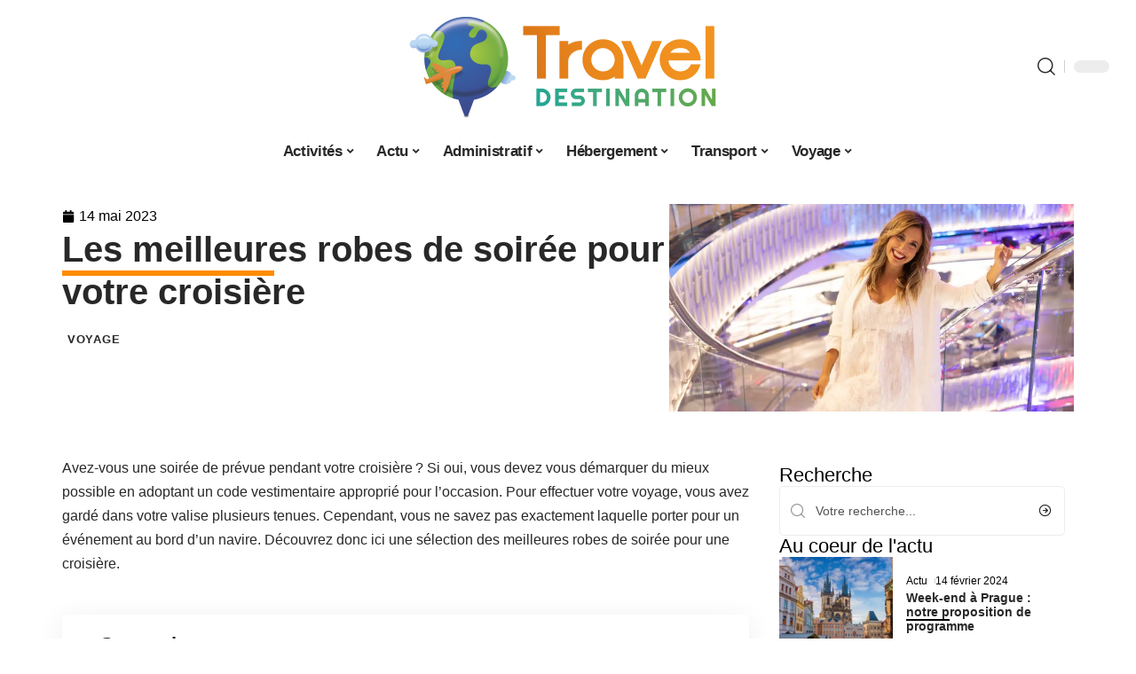

--- FILE ---
content_type: text/html; charset=UTF-8
request_url: https://www.travel-destination.net/les-meilleures-robes-de-soiree-pour-votre-croisiere/
body_size: 29997
content:
<!DOCTYPE html>
<html lang="fr-FR">
<head><meta charset="UTF-8"><script>if(navigator.userAgent.match(/MSIE|Internet Explorer/i)||navigator.userAgent.match(/Trident\/7\..*?rv:11/i)){var href=document.location.href;if(!href.match(/[?&]nowprocket/)){if(href.indexOf("?")==-1){if(href.indexOf("#")==-1){document.location.href=href+"?nowprocket=1"}else{document.location.href=href.replace("#","?nowprocket=1#")}}else{if(href.indexOf("#")==-1){document.location.href=href+"&nowprocket=1"}else{document.location.href=href.replace("#","&nowprocket=1#")}}}}</script><script>(()=>{class RocketLazyLoadScripts{constructor(){this.v="2.0.4",this.userEvents=["keydown","keyup","mousedown","mouseup","mousemove","mouseover","mouseout","touchmove","touchstart","touchend","touchcancel","wheel","click","dblclick","input"],this.attributeEvents=["onblur","onclick","oncontextmenu","ondblclick","onfocus","onmousedown","onmouseenter","onmouseleave","onmousemove","onmouseout","onmouseover","onmouseup","onmousewheel","onscroll","onsubmit"]}async t(){this.i(),this.o(),/iP(ad|hone)/.test(navigator.userAgent)&&this.h(),this.u(),this.l(this),this.m(),this.k(this),this.p(this),this._(),await Promise.all([this.R(),this.L()]),this.lastBreath=Date.now(),this.S(this),this.P(),this.D(),this.O(),this.M(),await this.C(this.delayedScripts.normal),await this.C(this.delayedScripts.defer),await this.C(this.delayedScripts.async),await this.T(),await this.F(),await this.j(),await this.A(),window.dispatchEvent(new Event("rocket-allScriptsLoaded")),this.everythingLoaded=!0,this.lastTouchEnd&&await new Promise(t=>setTimeout(t,500-Date.now()+this.lastTouchEnd)),this.I(),this.H(),this.U(),this.W()}i(){this.CSPIssue=sessionStorage.getItem("rocketCSPIssue"),document.addEventListener("securitypolicyviolation",t=>{this.CSPIssue||"script-src-elem"!==t.violatedDirective||"data"!==t.blockedURI||(this.CSPIssue=!0,sessionStorage.setItem("rocketCSPIssue",!0))},{isRocket:!0})}o(){window.addEventListener("pageshow",t=>{this.persisted=t.persisted,this.realWindowLoadedFired=!0},{isRocket:!0}),window.addEventListener("pagehide",()=>{this.onFirstUserAction=null},{isRocket:!0})}h(){let t;function e(e){t=e}window.addEventListener("touchstart",e,{isRocket:!0}),window.addEventListener("touchend",function i(o){o.changedTouches[0]&&t.changedTouches[0]&&Math.abs(o.changedTouches[0].pageX-t.changedTouches[0].pageX)<10&&Math.abs(o.changedTouches[0].pageY-t.changedTouches[0].pageY)<10&&o.timeStamp-t.timeStamp<200&&(window.removeEventListener("touchstart",e,{isRocket:!0}),window.removeEventListener("touchend",i,{isRocket:!0}),"INPUT"===o.target.tagName&&"text"===o.target.type||(o.target.dispatchEvent(new TouchEvent("touchend",{target:o.target,bubbles:!0})),o.target.dispatchEvent(new MouseEvent("mouseover",{target:o.target,bubbles:!0})),o.target.dispatchEvent(new PointerEvent("click",{target:o.target,bubbles:!0,cancelable:!0,detail:1,clientX:o.changedTouches[0].clientX,clientY:o.changedTouches[0].clientY})),event.preventDefault()))},{isRocket:!0})}q(t){this.userActionTriggered||("mousemove"!==t.type||this.firstMousemoveIgnored?"keyup"===t.type||"mouseover"===t.type||"mouseout"===t.type||(this.userActionTriggered=!0,this.onFirstUserAction&&this.onFirstUserAction()):this.firstMousemoveIgnored=!0),"click"===t.type&&t.preventDefault(),t.stopPropagation(),t.stopImmediatePropagation(),"touchstart"===this.lastEvent&&"touchend"===t.type&&(this.lastTouchEnd=Date.now()),"click"===t.type&&(this.lastTouchEnd=0),this.lastEvent=t.type,t.composedPath&&t.composedPath()[0].getRootNode()instanceof ShadowRoot&&(t.rocketTarget=t.composedPath()[0]),this.savedUserEvents.push(t)}u(){this.savedUserEvents=[],this.userEventHandler=this.q.bind(this),this.userEvents.forEach(t=>window.addEventListener(t,this.userEventHandler,{passive:!1,isRocket:!0})),document.addEventListener("visibilitychange",this.userEventHandler,{isRocket:!0})}U(){this.userEvents.forEach(t=>window.removeEventListener(t,this.userEventHandler,{passive:!1,isRocket:!0})),document.removeEventListener("visibilitychange",this.userEventHandler,{isRocket:!0}),this.savedUserEvents.forEach(t=>{(t.rocketTarget||t.target).dispatchEvent(new window[t.constructor.name](t.type,t))})}m(){const t="return false",e=Array.from(this.attributeEvents,t=>"data-rocket-"+t),i="["+this.attributeEvents.join("],[")+"]",o="[data-rocket-"+this.attributeEvents.join("],[data-rocket-")+"]",s=(e,i,o)=>{o&&o!==t&&(e.setAttribute("data-rocket-"+i,o),e["rocket"+i]=new Function("event",o),e.setAttribute(i,t))};new MutationObserver(t=>{for(const n of t)"attributes"===n.type&&(n.attributeName.startsWith("data-rocket-")||this.everythingLoaded?n.attributeName.startsWith("data-rocket-")&&this.everythingLoaded&&this.N(n.target,n.attributeName.substring(12)):s(n.target,n.attributeName,n.target.getAttribute(n.attributeName))),"childList"===n.type&&n.addedNodes.forEach(t=>{if(t.nodeType===Node.ELEMENT_NODE)if(this.everythingLoaded)for(const i of[t,...t.querySelectorAll(o)])for(const t of i.getAttributeNames())e.includes(t)&&this.N(i,t.substring(12));else for(const e of[t,...t.querySelectorAll(i)])for(const t of e.getAttributeNames())this.attributeEvents.includes(t)&&s(e,t,e.getAttribute(t))})}).observe(document,{subtree:!0,childList:!0,attributeFilter:[...this.attributeEvents,...e]})}I(){this.attributeEvents.forEach(t=>{document.querySelectorAll("[data-rocket-"+t+"]").forEach(e=>{this.N(e,t)})})}N(t,e){const i=t.getAttribute("data-rocket-"+e);i&&(t.setAttribute(e,i),t.removeAttribute("data-rocket-"+e))}k(t){Object.defineProperty(HTMLElement.prototype,"onclick",{get(){return this.rocketonclick||null},set(e){this.rocketonclick=e,this.setAttribute(t.everythingLoaded?"onclick":"data-rocket-onclick","this.rocketonclick(event)")}})}S(t){function e(e,i){let o=e[i];e[i]=null,Object.defineProperty(e,i,{get:()=>o,set(s){t.everythingLoaded?o=s:e["rocket"+i]=o=s}})}e(document,"onreadystatechange"),e(window,"onload"),e(window,"onpageshow");try{Object.defineProperty(document,"readyState",{get:()=>t.rocketReadyState,set(e){t.rocketReadyState=e},configurable:!0}),document.readyState="loading"}catch(t){console.log("WPRocket DJE readyState conflict, bypassing")}}l(t){this.originalAddEventListener=EventTarget.prototype.addEventListener,this.originalRemoveEventListener=EventTarget.prototype.removeEventListener,this.savedEventListeners=[],EventTarget.prototype.addEventListener=function(e,i,o){o&&o.isRocket||!t.B(e,this)&&!t.userEvents.includes(e)||t.B(e,this)&&!t.userActionTriggered||e.startsWith("rocket-")||t.everythingLoaded?t.originalAddEventListener.call(this,e,i,o):(t.savedEventListeners.push({target:this,remove:!1,type:e,func:i,options:o}),"mouseenter"!==e&&"mouseleave"!==e||t.originalAddEventListener.call(this,e,t.savedUserEvents.push,o))},EventTarget.prototype.removeEventListener=function(e,i,o){o&&o.isRocket||!t.B(e,this)&&!t.userEvents.includes(e)||t.B(e,this)&&!t.userActionTriggered||e.startsWith("rocket-")||t.everythingLoaded?t.originalRemoveEventListener.call(this,e,i,o):t.savedEventListeners.push({target:this,remove:!0,type:e,func:i,options:o})}}J(t,e){this.savedEventListeners=this.savedEventListeners.filter(i=>{let o=i.type,s=i.target||window;return e!==o||t!==s||(this.B(o,s)&&(i.type="rocket-"+o),this.$(i),!1)})}H(){EventTarget.prototype.addEventListener=this.originalAddEventListener,EventTarget.prototype.removeEventListener=this.originalRemoveEventListener,this.savedEventListeners.forEach(t=>this.$(t))}$(t){t.remove?this.originalRemoveEventListener.call(t.target,t.type,t.func,t.options):this.originalAddEventListener.call(t.target,t.type,t.func,t.options)}p(t){let e;function i(e){return t.everythingLoaded?e:e.split(" ").map(t=>"load"===t||t.startsWith("load.")?"rocket-jquery-load":t).join(" ")}function o(o){function s(e){const s=o.fn[e];o.fn[e]=o.fn.init.prototype[e]=function(){return this[0]===window&&t.userActionTriggered&&("string"==typeof arguments[0]||arguments[0]instanceof String?arguments[0]=i(arguments[0]):"object"==typeof arguments[0]&&Object.keys(arguments[0]).forEach(t=>{const e=arguments[0][t];delete arguments[0][t],arguments[0][i(t)]=e})),s.apply(this,arguments),this}}if(o&&o.fn&&!t.allJQueries.includes(o)){const e={DOMContentLoaded:[],"rocket-DOMContentLoaded":[]};for(const t in e)document.addEventListener(t,()=>{e[t].forEach(t=>t())},{isRocket:!0});o.fn.ready=o.fn.init.prototype.ready=function(i){function s(){parseInt(o.fn.jquery)>2?setTimeout(()=>i.bind(document)(o)):i.bind(document)(o)}return"function"==typeof i&&(t.realDomReadyFired?!t.userActionTriggered||t.fauxDomReadyFired?s():e["rocket-DOMContentLoaded"].push(s):e.DOMContentLoaded.push(s)),o([])},s("on"),s("one"),s("off"),t.allJQueries.push(o)}e=o}t.allJQueries=[],o(window.jQuery),Object.defineProperty(window,"jQuery",{get:()=>e,set(t){o(t)}})}P(){const t=new Map;document.write=document.writeln=function(e){const i=document.currentScript,o=document.createRange(),s=i.parentElement;let n=t.get(i);void 0===n&&(n=i.nextSibling,t.set(i,n));const c=document.createDocumentFragment();o.setStart(c,0),c.appendChild(o.createContextualFragment(e)),s.insertBefore(c,n)}}async R(){return new Promise(t=>{this.userActionTriggered?t():this.onFirstUserAction=t})}async L(){return new Promise(t=>{document.addEventListener("DOMContentLoaded",()=>{this.realDomReadyFired=!0,t()},{isRocket:!0})})}async j(){return this.realWindowLoadedFired?Promise.resolve():new Promise(t=>{window.addEventListener("load",t,{isRocket:!0})})}M(){this.pendingScripts=[];this.scriptsMutationObserver=new MutationObserver(t=>{for(const e of t)e.addedNodes.forEach(t=>{"SCRIPT"!==t.tagName||t.noModule||t.isWPRocket||this.pendingScripts.push({script:t,promise:new Promise(e=>{const i=()=>{const i=this.pendingScripts.findIndex(e=>e.script===t);i>=0&&this.pendingScripts.splice(i,1),e()};t.addEventListener("load",i,{isRocket:!0}),t.addEventListener("error",i,{isRocket:!0}),setTimeout(i,1e3)})})})}),this.scriptsMutationObserver.observe(document,{childList:!0,subtree:!0})}async F(){await this.X(),this.pendingScripts.length?(await this.pendingScripts[0].promise,await this.F()):this.scriptsMutationObserver.disconnect()}D(){this.delayedScripts={normal:[],async:[],defer:[]},document.querySelectorAll("script[type$=rocketlazyloadscript]").forEach(t=>{t.hasAttribute("data-rocket-src")?t.hasAttribute("async")&&!1!==t.async?this.delayedScripts.async.push(t):t.hasAttribute("defer")&&!1!==t.defer||"module"===t.getAttribute("data-rocket-type")?this.delayedScripts.defer.push(t):this.delayedScripts.normal.push(t):this.delayedScripts.normal.push(t)})}async _(){await this.L();let t=[];document.querySelectorAll("script[type$=rocketlazyloadscript][data-rocket-src]").forEach(e=>{let i=e.getAttribute("data-rocket-src");if(i&&!i.startsWith("data:")){i.startsWith("//")&&(i=location.protocol+i);try{const o=new URL(i).origin;o!==location.origin&&t.push({src:o,crossOrigin:e.crossOrigin||"module"===e.getAttribute("data-rocket-type")})}catch(t){}}}),t=[...new Map(t.map(t=>[JSON.stringify(t),t])).values()],this.Y(t,"preconnect")}async G(t){if(await this.K(),!0!==t.noModule||!("noModule"in HTMLScriptElement.prototype))return new Promise(e=>{let i;function o(){(i||t).setAttribute("data-rocket-status","executed"),e()}try{if(navigator.userAgent.includes("Firefox/")||""===navigator.vendor||this.CSPIssue)i=document.createElement("script"),[...t.attributes].forEach(t=>{let e=t.nodeName;"type"!==e&&("data-rocket-type"===e&&(e="type"),"data-rocket-src"===e&&(e="src"),i.setAttribute(e,t.nodeValue))}),t.text&&(i.text=t.text),t.nonce&&(i.nonce=t.nonce),i.hasAttribute("src")?(i.addEventListener("load",o,{isRocket:!0}),i.addEventListener("error",()=>{i.setAttribute("data-rocket-status","failed-network"),e()},{isRocket:!0}),setTimeout(()=>{i.isConnected||e()},1)):(i.text=t.text,o()),i.isWPRocket=!0,t.parentNode.replaceChild(i,t);else{const i=t.getAttribute("data-rocket-type"),s=t.getAttribute("data-rocket-src");i?(t.type=i,t.removeAttribute("data-rocket-type")):t.removeAttribute("type"),t.addEventListener("load",o,{isRocket:!0}),t.addEventListener("error",i=>{this.CSPIssue&&i.target.src.startsWith("data:")?(console.log("WPRocket: CSP fallback activated"),t.removeAttribute("src"),this.G(t).then(e)):(t.setAttribute("data-rocket-status","failed-network"),e())},{isRocket:!0}),s?(t.fetchPriority="high",t.removeAttribute("data-rocket-src"),t.src=s):t.src="data:text/javascript;base64,"+window.btoa(unescape(encodeURIComponent(t.text)))}}catch(i){t.setAttribute("data-rocket-status","failed-transform"),e()}});t.setAttribute("data-rocket-status","skipped")}async C(t){const e=t.shift();return e?(e.isConnected&&await this.G(e),this.C(t)):Promise.resolve()}O(){this.Y([...this.delayedScripts.normal,...this.delayedScripts.defer,...this.delayedScripts.async],"preload")}Y(t,e){this.trash=this.trash||[];let i=!0;var o=document.createDocumentFragment();t.forEach(t=>{const s=t.getAttribute&&t.getAttribute("data-rocket-src")||t.src;if(s&&!s.startsWith("data:")){const n=document.createElement("link");n.href=s,n.rel=e,"preconnect"!==e&&(n.as="script",n.fetchPriority=i?"high":"low"),t.getAttribute&&"module"===t.getAttribute("data-rocket-type")&&(n.crossOrigin=!0),t.crossOrigin&&(n.crossOrigin=t.crossOrigin),t.integrity&&(n.integrity=t.integrity),t.nonce&&(n.nonce=t.nonce),o.appendChild(n),this.trash.push(n),i=!1}}),document.head.appendChild(o)}W(){this.trash.forEach(t=>t.remove())}async T(){try{document.readyState="interactive"}catch(t){}this.fauxDomReadyFired=!0;try{await this.K(),this.J(document,"readystatechange"),document.dispatchEvent(new Event("rocket-readystatechange")),await this.K(),document.rocketonreadystatechange&&document.rocketonreadystatechange(),await this.K(),this.J(document,"DOMContentLoaded"),document.dispatchEvent(new Event("rocket-DOMContentLoaded")),await this.K(),this.J(window,"DOMContentLoaded"),window.dispatchEvent(new Event("rocket-DOMContentLoaded"))}catch(t){console.error(t)}}async A(){try{document.readyState="complete"}catch(t){}try{await this.K(),this.J(document,"readystatechange"),document.dispatchEvent(new Event("rocket-readystatechange")),await this.K(),document.rocketonreadystatechange&&document.rocketonreadystatechange(),await this.K(),this.J(window,"load"),window.dispatchEvent(new Event("rocket-load")),await this.K(),window.rocketonload&&window.rocketonload(),await this.K(),this.allJQueries.forEach(t=>t(window).trigger("rocket-jquery-load")),await this.K(),this.J(window,"pageshow");const t=new Event("rocket-pageshow");t.persisted=this.persisted,window.dispatchEvent(t),await this.K(),window.rocketonpageshow&&window.rocketonpageshow({persisted:this.persisted})}catch(t){console.error(t)}}async K(){Date.now()-this.lastBreath>45&&(await this.X(),this.lastBreath=Date.now())}async X(){return document.hidden?new Promise(t=>setTimeout(t)):new Promise(t=>requestAnimationFrame(t))}B(t,e){return e===document&&"readystatechange"===t||(e===document&&"DOMContentLoaded"===t||(e===window&&"DOMContentLoaded"===t||(e===window&&"load"===t||e===window&&"pageshow"===t)))}static run(){(new RocketLazyLoadScripts).t()}}RocketLazyLoadScripts.run()})();</script>
    
    <meta http-equiv="X-UA-Compatible" content="IE=edge">
    <meta name="viewport" content="width=device-width, initial-scale=1">
    <link rel="profile" href="https://gmpg.org/xfn/11">
	<meta name='robots' content='index, follow, max-image-preview:large, max-snippet:-1, max-video-preview:-1' />
            <link rel="apple-touch-icon" href="https://www.travel-destination.net/wp-content/uploads/travel-destination.net-512x512_2-3.png"/>
		            <meta name="msapplication-TileColor" content="#ffffff">
            <meta name="msapplication-TileImage" content="https://www.travel-destination.net/wp-content/uploads/travel-destination.net-512x512_2-3.png"/>
		<meta http-equiv="Content-Security-Policy" content="upgrade-insecure-requests">

	<!-- This site is optimized with the Yoast SEO plugin v26.8 - https://yoast.com/product/yoast-seo-wordpress/ -->
	<title>Meilleures robes de soirée pour votre croisière : que faut-il choisir ?</title><link rel="preload" data-rocket-preload as="image" href="https://www.travel-destination.net/wp-content/uploads/travel-destination.net-800x400-5.png" imagesrcset="https://www.travel-destination.net/wp-content/uploads/travel-destination.net-800x400-5.png 1x,https://www.travel-destination.net/wp-content/uploads/travel-destination.net-800x400-5.png 2x" imagesizes="" fetchpriority="high">
	<meta name="description" content="Pour une soirée organisée au cours de votre croisière, vous devez vous habiller convenablement. Voici une sélection des robes qui vous intéressera." />
	<link rel="canonical" href="https://www.travel-destination.net/les-meilleures-robes-de-soiree-pour-votre-croisiere/" />
	<meta property="og:locale" content="fr_FR" />
	<meta property="og:type" content="article" />
	<meta property="og:title" content="Meilleures robes de soirée pour votre croisière : que faut-il choisir ?" />
	<meta property="og:description" content="Pour une soirée organisée au cours de votre croisière, vous devez vous habiller convenablement. Voici une sélection des robes qui vous intéressera." />
	<meta property="og:url" content="https://www.travel-destination.net/les-meilleures-robes-de-soiree-pour-votre-croisiere/" />
	<meta property="og:site_name" content="Travel Destination" />
	<meta property="article:published_time" content="2023-05-14T00:01:00+00:00" />
	<meta property="article:modified_time" content="2023-05-14T03:39:29+00:00" />
	<meta property="og:image" content="https://www.travel-destination.net/wp-content/uploads/gala-night-entertainement-sc-desktop.jpg" />
	<meta property="og:image:width" content="1420" />
	<meta property="og:image:height" content="730" />
	<meta property="og:image:type" content="image/jpeg" />
	<meta name="author" content="Lionel004" />
	<meta name="twitter:card" content="summary_large_image" />
	<meta name="twitter:label1" content="Écrit par" />
	<meta name="twitter:data1" content="Lionel004" />
	<meta name="twitter:label2" content="Durée de lecture estimée" />
	<meta name="twitter:data2" content="4 minutes" />
	<script type="application/ld+json" class="yoast-schema-graph">{"@context":"https://schema.org","@graph":[{"@type":"Article","@id":"https://www.travel-destination.net/les-meilleures-robes-de-soiree-pour-votre-croisiere/#article","isPartOf":{"@id":"https://www.travel-destination.net/les-meilleures-robes-de-soiree-pour-votre-croisiere/"},"author":{"name":"Lionel004","@id":"https://www.travel-destination.net/#/schema/person/edc768fe34f3be9964c01273da6e78b2"},"headline":"Les meilleures robes de soirée pour votre croisière","datePublished":"2023-05-14T00:01:00+00:00","dateModified":"2023-05-14T03:39:29+00:00","mainEntityOfPage":{"@id":"https://www.travel-destination.net/les-meilleures-robes-de-soiree-pour-votre-croisiere/"},"wordCount":1101,"image":{"@id":"https://www.travel-destination.net/les-meilleures-robes-de-soiree-pour-votre-croisiere/#primaryimage"},"thumbnailUrl":"https://www.travel-destination.net/wp-content/uploads/gala-night-entertainement-sc-desktop.jpg","articleSection":["Voyage"],"inLanguage":"fr-FR"},{"@type":"WebPage","@id":"https://www.travel-destination.net/les-meilleures-robes-de-soiree-pour-votre-croisiere/","url":"https://www.travel-destination.net/les-meilleures-robes-de-soiree-pour-votre-croisiere/","name":"Meilleures robes de soirée pour votre croisière : que faut-il choisir ?","isPartOf":{"@id":"https://www.travel-destination.net/#website"},"primaryImageOfPage":{"@id":"https://www.travel-destination.net/les-meilleures-robes-de-soiree-pour-votre-croisiere/#primaryimage"},"image":{"@id":"https://www.travel-destination.net/les-meilleures-robes-de-soiree-pour-votre-croisiere/#primaryimage"},"thumbnailUrl":"https://www.travel-destination.net/wp-content/uploads/gala-night-entertainement-sc-desktop.jpg","datePublished":"2023-05-14T00:01:00+00:00","dateModified":"2023-05-14T03:39:29+00:00","author":{"@id":"https://www.travel-destination.net/#/schema/person/edc768fe34f3be9964c01273da6e78b2"},"description":"Pour une soirée organisée au cours de votre croisière, vous devez vous habiller convenablement. Voici une sélection des robes qui vous intéressera.","breadcrumb":{"@id":"https://www.travel-destination.net/les-meilleures-robes-de-soiree-pour-votre-croisiere/#breadcrumb"},"inLanguage":"fr-FR","potentialAction":[{"@type":"ReadAction","target":["https://www.travel-destination.net/les-meilleures-robes-de-soiree-pour-votre-croisiere/"]}]},{"@type":"ImageObject","inLanguage":"fr-FR","@id":"https://www.travel-destination.net/les-meilleures-robes-de-soiree-pour-votre-croisiere/#primaryimage","url":"https://www.travel-destination.net/wp-content/uploads/gala-night-entertainement-sc-desktop.jpg","contentUrl":"https://www.travel-destination.net/wp-content/uploads/gala-night-entertainement-sc-desktop.jpg","width":1420,"height":730,"caption":"robes de soirée pour votre croisière"},{"@type":"BreadcrumbList","@id":"https://www.travel-destination.net/les-meilleures-robes-de-soiree-pour-votre-croisiere/#breadcrumb","itemListElement":[{"@type":"ListItem","position":1,"name":"Accueil","item":"https://www.travel-destination.net/"},{"@type":"ListItem","position":2,"name":"Les meilleures robes de soirée pour votre croisière"}]},{"@type":"WebSite","@id":"https://www.travel-destination.net/#website","url":"https://www.travel-destination.net/","name":"Travel Destination","description":"Voyager c&#039;est vivre","potentialAction":[{"@type":"SearchAction","target":{"@type":"EntryPoint","urlTemplate":"https://www.travel-destination.net/?s={search_term_string}"},"query-input":{"@type":"PropertyValueSpecification","valueRequired":true,"valueName":"search_term_string"}}],"inLanguage":"fr-FR"},{"@type":"Person","@id":"https://www.travel-destination.net/#/schema/person/edc768fe34f3be9964c01273da6e78b2","name":"Lionel004","image":{"@type":"ImageObject","inLanguage":"fr-FR","@id":"https://www.travel-destination.net/#/schema/person/image/","url":"https://secure.gravatar.com/avatar/9d4bcec8229d19b3a2757cfdd54dc2f764443c6ef86e31a24235cfae2700add1?s=96&d=mm&r=g","contentUrl":"https://secure.gravatar.com/avatar/9d4bcec8229d19b3a2757cfdd54dc2f764443c6ef86e31a24235cfae2700add1?s=96&d=mm&r=g","caption":"Lionel004"}}]}</script>
	<!-- / Yoast SEO plugin. -->


<link rel="alternate" type="application/rss+xml" title="Travel Destination &raquo; Flux" href="https://www.travel-destination.net/feed/" />
<link rel="alternate" title="oEmbed (JSON)" type="application/json+oembed" href="https://www.travel-destination.net/wp-json/oembed/1.0/embed?url=https%3A%2F%2Fwww.travel-destination.net%2Fles-meilleures-robes-de-soiree-pour-votre-croisiere%2F" />
<link rel="alternate" title="oEmbed (XML)" type="text/xml+oembed" href="https://www.travel-destination.net/wp-json/oembed/1.0/embed?url=https%3A%2F%2Fwww.travel-destination.net%2Fles-meilleures-robes-de-soiree-pour-votre-croisiere%2F&#038;format=xml" />
<style id='wp-img-auto-sizes-contain-inline-css'>
img:is([sizes=auto i],[sizes^="auto," i]){contain-intrinsic-size:3000px 1500px}
/*# sourceURL=wp-img-auto-sizes-contain-inline-css */
</style>
<link data-minify="1" rel='stylesheet' id='global-tweaks-css' href='https://www.travel-destination.net/wp-content/cache/min/1/wp-content/plugins/zz-awp-optimize/assets/css/global-tweaks.css?ver=1769015994' media='all' />
<link data-minify="1" rel='stylesheet' id='theme-tweaks-css' href='https://www.travel-destination.net/wp-content/cache/min/1/wp-content/plugins/zz-awp-optimize/inc/themes/foxiz/assets/css/tweaks.css?ver=1769015994' media='all' />
<link data-minify="1" rel='stylesheet' id='font-system-css' href='https://www.travel-destination.net/wp-content/cache/min/1/wp-content/plugins/zz-awp-optimize/assets/css/font-system.css?ver=1769015994' media='all' />
<style id='wp-emoji-styles-inline-css'>

	img.wp-smiley, img.emoji {
		display: inline !important;
		border: none !important;
		box-shadow: none !important;
		height: 1em !important;
		width: 1em !important;
		margin: 0 0.07em !important;
		vertical-align: -0.1em !important;
		background: none !important;
		padding: 0 !important;
	}
/*# sourceURL=wp-emoji-styles-inline-css */
</style>
<link rel='stylesheet' id='elementor-frontend-css' href='https://www.travel-destination.net/wp-content/plugins/elementor/assets/css/frontend.min.css?ver=3.34.2' media='all' />
<link rel='stylesheet' id='elementor-post-5685-css' href='https://www.travel-destination.net/wp-content/uploads/elementor/css/post-5685.css?ver=1769015993' media='all' />
<link rel='stylesheet' id='elementor-post-6035-css' href='https://www.travel-destination.net/wp-content/uploads/elementor/css/post-6035.css?ver=1769015996' media='all' />
<link data-minify="1" rel='stylesheet' id='foxiz-main-css' href='https://www.travel-destination.net/wp-content/cache/min/1/wp-content/themes/foxiz/assets/css/main.css?ver=1769015994' media='all' />
<link data-minify="1" rel='stylesheet' id='foxiz-print-css' href='https://www.travel-destination.net/wp-content/cache/min/1/wp-content/themes/foxiz/assets/css/print.css?ver=1769015994' media='all' />
<link rel='stylesheet' id='foxiz-style-css' href='https://www.travel-destination.net/wp-content/themes/foxiz-child-028/style.css?ver=1.8.1' media='all' />
<style id='foxiz-style-inline-css'>
:root {--g-color :#FF8C00;--g-color-90 :#FF8C00e6;}[data-theme="dark"].is-hd-4 {--nav-bg: #191c20;--nav-bg-from: #191c20;--nav-bg-to: #191c20;}[data-theme="dark"].is-hd-5, [data-theme="dark"].is-hd-5:not(.sticky-on) {--nav-bg: #191c20;--nav-bg-from: #191c20;--nav-bg-to: #191c20;}:root {--max-width-wo-sb : 860px;--hyperlink-line-color :var(--g-color);}.search-header:before { background-repeat : no-repeat;background-size : cover;background-attachment : scroll;background-position : center center;}[data-theme="dark"] .search-header:before { background-repeat : no-repeat;background-size : cover;background-attachment : scroll;background-position : center center;}.footer-has-bg { background-color : #88888812;}#amp-mobile-version-switcher { display: none; }
/*# sourceURL=foxiz-style-inline-css */
</style>
<link data-minify="1" rel='stylesheet' id='foxiz-parent-css' href='https://www.travel-destination.net/wp-content/cache/min/1/wp-content/themes/foxiz/style.css?ver=1769015994' media='all' />
<link rel='stylesheet' id='foxiz-child-css' href='https://www.travel-destination.net/wp-content/themes/foxiz-child-028/style.css?ver=1759512791' media='all' />
<link data-minify="1" rel='stylesheet' id='foxiz-theme028-color-css' href='https://www.travel-destination.net/wp-content/cache/min/1/wp-content/themes/foxiz-child-028/style-theme028-color.css?ver=1769015994' media='all' />
<link data-minify="1" rel='stylesheet' id='foxiz-theme028-general-css' href='https://www.travel-destination.net/wp-content/cache/min/1/wp-content/themes/foxiz-child-028/style-theme028-general.css?ver=1769015994' media='all' />
<link data-minify="1" rel='stylesheet' id='foxiz-theme028-css' href='https://www.travel-destination.net/wp-content/cache/min/1/wp-content/themes/foxiz-child-028/style-theme028.css?ver=1769015994' media='all' />
<link data-minify="1" rel='stylesheet' id='foxiz-contact-css' href='https://www.travel-destination.net/wp-content/cache/min/1/wp-content/themes/foxiz-child-028/style-contact.css?ver=1769015994' media='all' />
<link data-minify="1" rel='stylesheet' id='foxiz-custom-css' href='https://www.travel-destination.net/wp-content/cache/min/1/wp-content/themes/foxiz-child-028/style-custom.css?ver=1769015994' media='all' />
<style id='rocket-lazyload-inline-css'>
.rll-youtube-player{position:relative;padding-bottom:56.23%;height:0;overflow:hidden;max-width:100%;}.rll-youtube-player:focus-within{outline: 2px solid currentColor;outline-offset: 5px;}.rll-youtube-player iframe{position:absolute;top:0;left:0;width:100%;height:100%;z-index:100;background:0 0}.rll-youtube-player img{bottom:0;display:block;left:0;margin:auto;max-width:100%;width:100%;position:absolute;right:0;top:0;border:none;height:auto;-webkit-transition:.4s all;-moz-transition:.4s all;transition:.4s all}.rll-youtube-player img:hover{-webkit-filter:brightness(75%)}.rll-youtube-player .play{height:100%;width:100%;left:0;top:0;position:absolute;background:var(--wpr-bg-fd3cdb9f-c973-4338-a632-3b6922ead760) no-repeat center;background-color: transparent !important;cursor:pointer;border:none;}.wp-embed-responsive .wp-has-aspect-ratio .rll-youtube-player{position:absolute;padding-bottom:0;width:100%;height:100%;top:0;bottom:0;left:0;right:0}
/*# sourceURL=rocket-lazyload-inline-css */
</style>
<script src="https://www.travel-destination.net/wp-includes/js/jquery/jquery.min.js?ver=3.7.1" id="jquery-core-js" data-rocket-defer defer></script>
<script src="https://www.travel-destination.net/wp-includes/js/jquery/jquery-migrate.min.js?ver=3.4.1" id="jquery-migrate-js" data-rocket-defer defer></script>
<link rel="https://api.w.org/" href="https://www.travel-destination.net/wp-json/" /><link rel="alternate" title="JSON" type="application/json" href="https://www.travel-destination.net/wp-json/wp/v2/posts/2094" /><meta name="generator" content="WordPress 6.9" />
<link rel='shortlink' href='https://www.travel-destination.net/?p=2094' />
<link rel="EditURI" type="application/rsd+xml" title="RSD" href="https://www.travel-destination.net/send.php?rsd" />
<!-- Google tag (gtag.js) -->
<script type="rocketlazyloadscript" async data-rocket-src="https://www.googletagmanager.com/gtag/js?id=G-KRPKECPKH7"></script>
<script type="rocketlazyloadscript">
  window.dataLayer = window.dataLayer || [];
  function gtag(){dataLayer.push(arguments);}
  gtag('js', new Date());

  gtag('config', 'G-KRPKECPKH7');
</script>
<link rel="icon" type="image/png" href="/wp-content/uploads/fbrfg/favicon-96x96.png" sizes="96x96" />
<link rel="icon" type="image/svg+xml" href="/wp-content/uploads/fbrfg/favicon.svg" />
<link rel="shortcut icon" href="/wp-content/uploads/fbrfg/favicon.ico" />
<link rel="apple-touch-icon" sizes="180x180" href="/wp-content/uploads/fbrfg/apple-touch-icon.png" />
<link rel="manifest" href="/wp-content/uploads/fbrfg/site.webmanifest" /><style>
        .elementor-widget-sidebar {
            position: sticky !important;
            top: 20px !important;
        }
    </style><meta name="generator" content="Elementor 3.34.2; features: e_font_icon_svg, additional_custom_breakpoints; settings: css_print_method-external, google_font-enabled, font_display-swap">
			<style>
				.e-con.e-parent:nth-of-type(n+4):not(.e-lazyloaded):not(.e-no-lazyload),
				.e-con.e-parent:nth-of-type(n+4):not(.e-lazyloaded):not(.e-no-lazyload) * {
					background-image: none !important;
				}
				@media screen and (max-height: 1024px) {
					.e-con.e-parent:nth-of-type(n+3):not(.e-lazyloaded):not(.e-no-lazyload),
					.e-con.e-parent:nth-of-type(n+3):not(.e-lazyloaded):not(.e-no-lazyload) * {
						background-image: none !important;
					}
				}
				@media screen and (max-height: 640px) {
					.e-con.e-parent:nth-of-type(n+2):not(.e-lazyloaded):not(.e-no-lazyload),
					.e-con.e-parent:nth-of-type(n+2):not(.e-lazyloaded):not(.e-no-lazyload) * {
						background-image: none !important;
					}
				}
			</style>
			<link rel="icon" href="https://www.travel-destination.net/wp-content/uploads/cropped-travel2-favicon-1-32x32.png" sizes="32x32" />
<link rel="icon" href="https://www.travel-destination.net/wp-content/uploads/cropped-travel2-favicon-1-192x192.png" sizes="192x192" />
<link rel="apple-touch-icon" href="https://www.travel-destination.net/wp-content/uploads/cropped-travel2-favicon-1-180x180.png" />
<meta name="msapplication-TileImage" content="https://www.travel-destination.net/wp-content/uploads/cropped-travel2-favicon-1-270x270.png" />
<noscript><style id="rocket-lazyload-nojs-css">.rll-youtube-player, [data-lazy-src]{display:none !important;}</style></noscript><style id="rocket-lazyrender-inline-css">[data-wpr-lazyrender] {content-visibility: auto;}</style><style id="wpr-lazyload-bg-container"></style><style id="wpr-lazyload-bg-exclusion"></style>
<noscript>
<style id="wpr-lazyload-bg-nostyle">.rll-youtube-player .play{--wpr-bg-fd3cdb9f-c973-4338-a632-3b6922ead760: url('https://www.travel-destination.net/wp-content/plugins/wp-rocket/assets/img/youtube.png');}</style>
</noscript>
<script type="application/javascript">const rocket_pairs = [{"selector":".rll-youtube-player .play","style":".rll-youtube-player .play{--wpr-bg-fd3cdb9f-c973-4338-a632-3b6922ead760: url('https:\/\/www.travel-destination.net\/wp-content\/plugins\/wp-rocket\/assets\/img\/youtube.png');}","hash":"fd3cdb9f-c973-4338-a632-3b6922ead760","url":"https:\/\/www.travel-destination.net\/wp-content\/plugins\/wp-rocket\/assets\/img\/youtube.png"}]; const rocket_excluded_pairs = [];</script><meta name="generator" content="WP Rocket 3.20.3" data-wpr-features="wpr_lazyload_css_bg_img wpr_delay_js wpr_defer_js wpr_minify_js wpr_lazyload_images wpr_lazyload_iframes wpr_automatic_lazy_rendering wpr_oci wpr_image_dimensions wpr_cache_webp wpr_minify_css wpr_desktop" /></head>
<body data-rsssl=1 class="wp-singular post-template-default single single-post postid-2094 single-format-standard wp-embed-responsive wp-theme-foxiz wp-child-theme-foxiz-child-028 elementor-default elementor-kit-5685 menu-ani-1 hover-ani-1 is-rm-1 is-hd-5 is-stemplate is-backtop none-m-backtop is-mstick is-smart-sticky" data-theme="default">
<div  class="site-outer">
	        <header  id="site-header" class="header-wrap rb-section header-5 header-fw style-none has-quick-menu">
			        <div  class="reading-indicator"><span id="reading-progress"></span></div>
		            <div  class="logo-sec">
                <div class="logo-sec-inner rb-container edge-padding">
                    <div class="logo-sec-left">
						                    </div>
                    <div class="logo-sec-center">        <div class="logo-wrap is-image-logo site-branding">
            <a href="https://www.travel-destination.net/" class="logo" title="Travel Destination">
				<img fetchpriority="high" width="800" height="400" class="logo-default" data-mode="default" src="https://www.travel-destination.net/wp-content/uploads/travel-destination.net-800x400-5.png" srcset="https://www.travel-destination.net/wp-content/uploads/travel-destination.net-800x400-5.png 1x,https://www.travel-destination.net/wp-content/uploads/travel-destination.net-800x400-5.png 2x" alt="Travel Destination" decoding="async" loading="eager"><img width="800" height="400" class="logo-dark" data-mode="dark" src="https://www.travel-destination.net/wp-content/uploads/travel-destination.net-800x400-5.png" srcset="https://www.travel-destination.net/wp-content/uploads/travel-destination.net-800x400-5.png 1x,https://www.travel-destination.net/wp-content/uploads/travel-destination.net-800x400-5.png 2x" alt="Travel Destination" decoding="async" loading="eager">            </a>
        </div>
		</div>
                    <div class="logo-sec-right">
                        <div class="navbar-right">
							        <div class="wnav-holder w-header-search header-dropdown-outer">
            <a href="#" data-title="Recherche" class="icon-holder header-element search-btn search-trigger" aria-label="search">
				<i class="rbi rbi-search wnav-icon" aria-hidden="true"></i>				            </a>
			                <div class="header-dropdown">
                    <div class="header-search-form">
						        <form method="get" action="https://www.travel-destination.net/" class="rb-search-form">
            <div class="search-form-inner">
				                    <span class="search-icon"><i class="rbi rbi-search" aria-hidden="true"></i></span>
				                <span class="search-text"><input type="text" class="field" placeholder="Votre recherche..." value="" name="s"/></span>
                <span class="rb-search-submit"><input type="submit" value="Recherche"/>                        <i class="rbi rbi-cright" aria-hidden="true"></i></span>
            </div>
        </form>
							                    </div>
                </div>
			        </div>
		        <div class="dark-mode-toggle-wrap">
            <div class="dark-mode-toggle">
                <span class="dark-mode-slide">
                    <i class="dark-mode-slide-btn mode-icon-dark" data-title="Mode lumière"><svg class="svg-icon svg-mode-dark" aria-hidden="true" role="img" focusable="false" xmlns="http://www.w3.org/2000/svg" viewBox="0 0 512 512"><path fill="currentColor" d="M507.681,209.011c-1.297-6.991-7.324-12.111-14.433-12.262c-7.104-0.122-13.347,4.711-14.936,11.643 c-15.26,66.497-73.643,112.94-141.978,112.94c-80.321,0-145.667-65.346-145.667-145.666c0-68.335,46.443-126.718,112.942-141.976 c6.93-1.59,11.791-7.826,11.643-14.934c-0.149-7.108-5.269-13.136-12.259-14.434C287.546,1.454,271.735,0,256,0 C187.62,0,123.333,26.629,74.98,74.981C26.628,123.333,0,187.62,0,256s26.628,132.667,74.98,181.019 C123.333,485.371,187.62,512,256,512s132.667-26.629,181.02-74.981C485.372,388.667,512,324.38,512,256 C512,240.278,510.546,224.469,507.681,209.011z" /></svg></i>
                    <i class="dark-mode-slide-btn mode-icon-default" data-title="Mode sombre"><svg class="svg-icon svg-mode-light" aria-hidden="true" role="img" focusable="false" xmlns="http://www.w3.org/2000/svg" viewBox="0 0 232.447 232.447"><path fill="currentColor" d="M116.211,194.8c-4.143,0-7.5,3.357-7.5,7.5v22.643c0,4.143,3.357,7.5,7.5,7.5s7.5-3.357,7.5-7.5V202.3 C123.711,198.157,120.354,194.8,116.211,194.8z" /><path fill="currentColor" d="M116.211,37.645c4.143,0,7.5-3.357,7.5-7.5V7.505c0-4.143-3.357-7.5-7.5-7.5s-7.5,3.357-7.5,7.5v22.641 C108.711,34.288,112.068,37.645,116.211,37.645z" /><path fill="currentColor" d="M50.054,171.78l-16.016,16.008c-2.93,2.929-2.931,7.677-0.003,10.606c1.465,1.466,3.385,2.198,5.305,2.198 c1.919,0,3.838-0.731,5.302-2.195l16.016-16.008c2.93-2.929,2.931-7.677,0.003-10.606C57.731,168.852,52.982,168.851,50.054,171.78 z" /><path fill="currentColor" d="M177.083,62.852c1.919,0,3.838-0.731,5.302-2.195L198.4,44.649c2.93-2.929,2.931-7.677,0.003-10.606 c-2.93-2.932-7.679-2.931-10.607-0.003l-16.016,16.008c-2.93,2.929-2.931,7.677-0.003,10.607 C173.243,62.12,175.163,62.852,177.083,62.852z" /><path fill="currentColor" d="M37.645,116.224c0-4.143-3.357-7.5-7.5-7.5H7.5c-4.143,0-7.5,3.357-7.5,7.5s3.357,7.5,7.5,7.5h22.645 C34.287,123.724,37.645,120.366,37.645,116.224z" /><path fill="currentColor" d="M224.947,108.724h-22.652c-4.143,0-7.5,3.357-7.5,7.5s3.357,7.5,7.5,7.5h22.652c4.143,0,7.5-3.357,7.5-7.5 S229.09,108.724,224.947,108.724z" /><path fill="currentColor" d="M50.052,60.655c1.465,1.465,3.384,2.197,5.304,2.197c1.919,0,3.839-0.732,5.303-2.196c2.93-2.929,2.93-7.678,0.001-10.606 L44.652,34.042c-2.93-2.93-7.679-2.929-10.606-0.001c-2.93,2.929-2.93,7.678-0.001,10.606L50.052,60.655z" /><path fill="currentColor" d="M182.395,171.782c-2.93-2.929-7.679-2.93-10.606-0.001c-2.93,2.929-2.93,7.678-0.001,10.607l16.007,16.008 c1.465,1.465,3.384,2.197,5.304,2.197c1.919,0,3.839-0.732,5.303-2.196c2.93-2.929,2.93-7.678,0.001-10.607L182.395,171.782z" /><path fill="currentColor" d="M116.22,48.7c-37.232,0-67.523,30.291-67.523,67.523s30.291,67.523,67.523,67.523s67.522-30.291,67.522-67.523 S153.452,48.7,116.22,48.7z M116.22,168.747c-28.962,0-52.523-23.561-52.523-52.523S87.258,63.7,116.22,63.7 c28.961,0,52.522,23.562,52.522,52.523S145.181,168.747,116.22,168.747z" /></svg></i>
                </span>
            </div>
        </div>
		                        </div>
                    </div>
                </div>
            </div>
            <div id="navbar-outer" class="navbar-outer">
                <div id="sticky-holder" class="sticky-holder">
                    <div class="navbar-wrap">
                        <div class="rb-container edge-padding">
                            <div class="navbar-inner">
                                <div class="navbar-center">
									        <nav id="site-navigation" class="main-menu-wrap" aria-label="main menu"><ul id="menu-main-1" class="main-menu rb-menu large-menu" itemscope itemtype="https://www.schema.org/SiteNavigationElement"><li class="menu-item menu-item-type-taxonomy menu-item-object-category menu-item-1660 menu-item-has-children menu-has-child-mega is-child-wide"><a href="https://www.travel-destination.net/activites/"><span>Activités</span></a><div class="mega-dropdown is-mega-category"><div class="rb-container edge-padding"><div class="mega-dropdown-inner"><div class="mega-header mega-header-fw"><span class="h4">Activités</span><a class="mega-link is-meta" href="https://www.travel-destination.net/activites/"><span>Show More</span><i class="rbi rbi-cright" aria-hidden="true"></i></a></div><div id="mega-listing-1660" class="block-wrap block-small block-grid block-grid-small-1 rb-columns rb-col-5 is-gap-10"><div class="block-inner">        <div class="p-wrap p-grid p-grid-small-1" data-pid="4736">
	            <div class="feat-holder overlay-text">
				        <div class="p-featured">
			        <a class="p-flink" href="https://www.travel-destination.net/randonnee-au-fil-du-ruisseau-du-tiourre-immersion-en-pleine-nature/" title="Randonnée au fil du ruisseau du Tiourre : immersion en pleine nature">
			<img width="330" height="220" src="data:image/svg+xml,%3Csvg%20xmlns='http://www.w3.org/2000/svg'%20viewBox='0%200%20330%20220'%3E%3C/svg%3E" class="featured-img wp-post-image" alt="" decoding="async" data-lazy-srcset="https://www.travel-destination.net/wp-content/uploads/generated_3663134741930533869.png 1200w, https://www.travel-destination.net/wp-content/uploads/generated_3663134741930533869-515x343.png 515w, https://www.travel-destination.net/wp-content/uploads/generated_3663134741930533869-768x512.png 768w" data-lazy-sizes="auto, (max-width: 330px) 100vw, 330px" data-lazy-src="https://www.travel-destination.net/wp-content/uploads/generated_3663134741930533869.png" /><noscript><img loading="lazy" width="330" height="220" src="https://www.travel-destination.net/wp-content/uploads/generated_3663134741930533869.png" class="featured-img wp-post-image" alt="" loading="lazy" decoding="async" srcset="https://www.travel-destination.net/wp-content/uploads/generated_3663134741930533869.png 1200w, https://www.travel-destination.net/wp-content/uploads/generated_3663134741930533869-515x343.png 515w, https://www.travel-destination.net/wp-content/uploads/generated_3663134741930533869-768x512.png 768w" sizes="auto, (max-width: 330px) 100vw, 330px" /></noscript>        </a>
		        </div>
	            </div>
		        <div class="p-content">
			<span class="entry-title h4">        <a class="p-url" href="https://www.travel-destination.net/randonnee-au-fil-du-ruisseau-du-tiourre-immersion-en-pleine-nature/" rel="bookmark">Randonnée au fil du ruisseau du Tiourre : immersion en pleine nature</a></span>            <div class="p-meta">
                <div class="meta-inner is-meta">
					<span class="meta-el meta-update">
		            <time class="date date-updated" title="2026-01-20T12:27:11+01:00">20 janvier 2026</time>
		        </span>
		                </div>
				            </div>
		        </div>
		        </div>
	        <div class="p-wrap p-grid p-grid-small-1" data-pid="3379">
	            <div class="feat-holder overlay-text">
				        <div class="p-featured">
			        <a class="p-flink" href="https://www.travel-destination.net/les-3-etapes-les-plus-durs-du-gr20-corse/" title="Les 3 étapes les plus durs du GR20 Corse">
			<img width="293" height="220" src="data:image/svg+xml,%3Csvg%20xmlns='http://www.w3.org/2000/svg'%20viewBox='0%200%20293%20220'%3E%3C/svg%3E" class="featured-img wp-post-image" alt="" decoding="async" data-lazy-srcset="https://www.travel-destination.net/wp-content/uploads/207588_image2.jpg.webp 1024w,https://www.travel-destination.net/wp-content/uploads/207588_image2-500x375.jpg.webp 500w,https://www.travel-destination.net/wp-content/uploads/207588_image2-768x576.jpg.webp 768w" data-lazy-sizes="auto, (max-width: 293px) 100vw, 293px" data-lazy-src="https://www.travel-destination.net/wp-content/uploads/207588_image2.jpg.webp" /><noscript><img loading="lazy" width="293" height="220" src="https://www.travel-destination.net/wp-content/uploads/207588_image2.jpg.webp" class="featured-img wp-post-image" alt="" loading="lazy" decoding="async" srcset="https://www.travel-destination.net/wp-content/uploads/207588_image2.jpg.webp 1024w,https://www.travel-destination.net/wp-content/uploads/207588_image2-500x375.jpg.webp 500w,https://www.travel-destination.net/wp-content/uploads/207588_image2-768x576.jpg.webp 768w" sizes="auto, (max-width: 293px) 100vw, 293px" /></noscript>        </a>
		        </div>
	            </div>
		        <div class="p-content">
			<span class="entry-title h4">        <a class="p-url" href="https://www.travel-destination.net/les-3-etapes-les-plus-durs-du-gr20-corse/" rel="bookmark">Les 3 étapes les plus durs du GR20 Corse</a></span>            <div class="p-meta">
                <div class="meta-inner is-meta">
					<span class="meta-el meta-update">
		            <time class="date date-updated" title="2026-01-20T12:26:46+01:00">20 janvier 2026</time>
		        </span>
		                </div>
				            </div>
		        </div>
		        </div>
	        <div class="p-wrap p-grid p-grid-small-1" data-pid="5073">
	            <div class="feat-holder overlay-text">
				        <div class="p-featured">
			        <a class="p-flink" href="https://www.travel-destination.net/le-bois-de-montmaur-a-montpellier-ideal-pour-une-sortie-en-famille/" title="Le bois de Montmaur à Montpellier : idéal pour une sortie en famille">
			<img width="330" height="220" src="data:image/svg+xml,%3Csvg%20xmlns='http://www.w3.org/2000/svg'%20viewBox='0%200%20330%20220'%3E%3C/svg%3E" class="featured-img wp-post-image" alt="" decoding="async" data-lazy-srcset="https://www.travel-destination.net/wp-content/uploads/generated_1882289284624841387-scaled.png 1170w, https://www.travel-destination.net/wp-content/uploads/generated_1882289284624841387-515x343.png 515w, https://www.travel-destination.net/wp-content/uploads/generated_1882289284624841387-768x512.png 768w" data-lazy-sizes="auto, (max-width: 330px) 100vw, 330px" data-lazy-src="https://www.travel-destination.net/wp-content/uploads/generated_1882289284624841387-scaled.png" /><noscript><img loading="lazy" width="330" height="220" src="https://www.travel-destination.net/wp-content/uploads/generated_1882289284624841387-scaled.png" class="featured-img wp-post-image" alt="" loading="lazy" decoding="async" srcset="https://www.travel-destination.net/wp-content/uploads/generated_1882289284624841387-scaled.png 1170w, https://www.travel-destination.net/wp-content/uploads/generated_1882289284624841387-515x343.png 515w, https://www.travel-destination.net/wp-content/uploads/generated_1882289284624841387-768x512.png 768w" sizes="auto, (max-width: 330px) 100vw, 330px" /></noscript>        </a>
		        </div>
	            </div>
		        <div class="p-content">
			<span class="entry-title h4">        <a class="p-url" href="https://www.travel-destination.net/le-bois-de-montmaur-a-montpellier-ideal-pour-une-sortie-en-famille/" rel="bookmark">Le bois de Montmaur à Montpellier : idéal pour une sortie en famille</a></span>            <div class="p-meta">
                <div class="meta-inner is-meta">
					<span class="meta-el meta-update">
		            <time class="date date-updated" title="2026-01-20T12:26:40+01:00">20 janvier 2026</time>
		        </span>
		                </div>
				            </div>
		        </div>
		        </div>
	        <div class="p-wrap p-grid p-grid-small-1" data-pid="257">
	            <div class="feat-holder overlay-text">
				        <div class="p-featured">
			        <a class="p-flink" href="https://www.travel-destination.net/les-stations-de-ski-proches-de-monaco/" title="Les stations de ski proches de Monaco">
			<img width="330" height="220" src="data:image/svg+xml,%3Csvg%20xmlns='http://www.w3.org/2000/svg'%20viewBox='0%200%20330%20220'%3E%3C/svg%3E" class="featured-img wp-post-image" alt="ski près de Monaco" decoding="async" data-lazy-srcset="https://www.travel-destination.net/wp-content/uploads/la-costa-properties-monaco-ski-monaco-header.jpg.webp 1000w,https://www.travel-destination.net/wp-content/uploads/la-costa-properties-monaco-ski-monaco-header-515x344.jpg.webp 515w,https://www.travel-destination.net/wp-content/uploads/la-costa-properties-monaco-ski-monaco-header-768x512.jpg.webp 768w,https://www.travel-destination.net/wp-content/uploads/la-costa-properties-monaco-ski-monaco-header-610x407.jpg 610w" data-lazy-sizes="auto, (max-width: 330px) 100vw, 330px" data-lazy-src="https://www.travel-destination.net/wp-content/uploads/la-costa-properties-monaco-ski-monaco-header.jpg.webp" /><noscript><img loading="lazy" width="330" height="220" src="https://www.travel-destination.net/wp-content/uploads/la-costa-properties-monaco-ski-monaco-header.jpg.webp" class="featured-img wp-post-image" alt="ski près de Monaco" loading="lazy" decoding="async" srcset="https://www.travel-destination.net/wp-content/uploads/la-costa-properties-monaco-ski-monaco-header.jpg.webp 1000w,https://www.travel-destination.net/wp-content/uploads/la-costa-properties-monaco-ski-monaco-header-515x344.jpg.webp 515w,https://www.travel-destination.net/wp-content/uploads/la-costa-properties-monaco-ski-monaco-header-768x512.jpg.webp 768w,https://www.travel-destination.net/wp-content/uploads/la-costa-properties-monaco-ski-monaco-header-610x407.jpg 610w" sizes="auto, (max-width: 330px) 100vw, 330px" /></noscript>        </a>
		        </div>
	            </div>
		        <div class="p-content">
			<span class="entry-title h4">        <a class="p-url" href="https://www.travel-destination.net/les-stations-de-ski-proches-de-monaco/" rel="bookmark">Les stations de ski proches de Monaco</a></span>            <div class="p-meta">
                <div class="meta-inner is-meta">
					<span class="meta-el meta-update">
		            <time class="date date-updated" title="2026-01-18T12:03:33+01:00">18 janvier 2026</time>
		        </span>
		                </div>
				            </div>
		        </div>
		        </div>
	        <div class="p-wrap p-grid p-grid-small-1" data-pid="6044">
	            <div class="feat-holder overlay-text">
				        <div class="p-featured">
			        <a class="p-flink" href="https://www.travel-destination.net/week-end-aux-sables-dolonne-vivre-une-experience-qui-marque-vraiment/" title="Week‑end aux Sables‑d’Olonne : vivre une expérience qui marque vraiment">
			<img width="330" height="220" src="data:image/svg+xml,%3Csvg%20xmlns='http://www.w3.org/2000/svg'%20viewBox='0%200%20330%20220'%3E%3C/svg%3E" class="featured-img wp-post-image" alt="" decoding="async" data-lazy-srcset="https://www.travel-destination.net/wp-content/uploads/tandem-en-sortie-d-avion.jpg-330x220.webp 330w, https://www.travel-destination.net/wp-content/uploads/tandem-en-sortie-d-avion.jpg-515x344.webp 515w, https://www.travel-destination.net/wp-content/uploads/tandem-en-sortie-d-avion.jpg-768x513.webp 768w, https://www.travel-destination.net/wp-content/uploads/tandem-en-sortie-d-avion.jpg-420x280.webp 420w, https://www.travel-destination.net/wp-content/uploads/tandem-en-sortie-d-avion.jpg-615x410.webp 615w, https://www.travel-destination.net/wp-content/uploads/tandem-en-sortie-d-avion.jpg-860x574.webp 860w, https://www.travel-destination.net/wp-content/uploads/tandem-en-sortie-d-avion.jpg.webp 1024w" data-lazy-sizes="auto, (max-width: 330px) 100vw, 330px" data-lazy-src="https://www.travel-destination.net/wp-content/uploads/tandem-en-sortie-d-avion.jpg-330x220.webp" /><noscript><img loading="lazy" width="330" height="220" src="https://www.travel-destination.net/wp-content/uploads/tandem-en-sortie-d-avion.jpg-330x220.webp" class="featured-img wp-post-image" alt="" loading="lazy" decoding="async" srcset="https://www.travel-destination.net/wp-content/uploads/tandem-en-sortie-d-avion.jpg-330x220.webp 330w, https://www.travel-destination.net/wp-content/uploads/tandem-en-sortie-d-avion.jpg-515x344.webp 515w, https://www.travel-destination.net/wp-content/uploads/tandem-en-sortie-d-avion.jpg-768x513.webp 768w, https://www.travel-destination.net/wp-content/uploads/tandem-en-sortie-d-avion.jpg-420x280.webp 420w, https://www.travel-destination.net/wp-content/uploads/tandem-en-sortie-d-avion.jpg-615x410.webp 615w, https://www.travel-destination.net/wp-content/uploads/tandem-en-sortie-d-avion.jpg-860x574.webp 860w, https://www.travel-destination.net/wp-content/uploads/tandem-en-sortie-d-avion.jpg.webp 1024w" sizes="auto, (max-width: 330px) 100vw, 330px" /></noscript>        </a>
		        </div>
	            </div>
		        <div class="p-content">
			<span class="entry-title h4">        <a class="p-url" href="https://www.travel-destination.net/week-end-aux-sables-dolonne-vivre-une-experience-qui-marque-vraiment/" rel="bookmark">Week‑end aux Sables‑d’Olonne : vivre une expérience qui marque vraiment</a></span>            <div class="p-meta">
                <div class="meta-inner is-meta">
					<span class="meta-el meta-update">
		            <time class="date date-updated" title="2026-01-13T17:20:08+01:00">13 janvier 2026</time>
		        </span>
		                </div>
				            </div>
		        </div>
		        </div>
	</div></div></div></div></div></li>
<li class="menu-item menu-item-type-taxonomy menu-item-object-category menu-item-1661 menu-item-has-children menu-has-child-mega is-child-wide"><a href="https://www.travel-destination.net/actu/"><span>Actu</span></a><div class="mega-dropdown is-mega-category"><div class="rb-container edge-padding"><div class="mega-dropdown-inner"><div class="mega-header mega-header-fw"><span class="h4">Actu</span><a class="mega-link is-meta" href="https://www.travel-destination.net/actu/"><span>Show More</span><i class="rbi rbi-cright" aria-hidden="true"></i></a></div><div id="mega-listing-1661" class="block-wrap block-small block-grid block-grid-small-1 rb-columns rb-col-5 is-gap-10"><div class="block-inner">        <div class="p-wrap p-grid p-grid-small-1" data-pid="4029">
	            <div class="feat-holder overlay-text">
				        <div class="p-featured">
			        <a class="p-flink" href="https://www.travel-destination.net/martinique-et-france-harmoniser-le-rythme-face-au-decalage-horaire/" title="Martinique et France : harmoniser le rythme face au décalage horaire">
			<img width="292" height="220" src="data:image/svg+xml,%3Csvg%20xmlns='http://www.w3.org/2000/svg'%20viewBox='0%200%20292%20220'%3E%3C/svg%3E" class="featured-img wp-post-image" alt="" decoding="async" data-lazy-srcset="https://www.travel-destination.net/wp-content/uploads/fe507516-6477-4023-9386-97aa34673bba.png.webp 1232w,https://www.travel-destination.net/wp-content/uploads/fe507516-6477-4023-9386-97aa34673bba-498x375.png.webp 498w,https://www.travel-destination.net/wp-content/uploads/fe507516-6477-4023-9386-97aa34673bba-768x578.png.webp 768w" data-lazy-sizes="auto, (max-width: 292px) 100vw, 292px" data-lazy-src="https://www.travel-destination.net/wp-content/uploads/fe507516-6477-4023-9386-97aa34673bba.png.webp" /><noscript><img loading="lazy" width="292" height="220" src="https://www.travel-destination.net/wp-content/uploads/fe507516-6477-4023-9386-97aa34673bba.png.webp" class="featured-img wp-post-image" alt="" loading="lazy" decoding="async" srcset="https://www.travel-destination.net/wp-content/uploads/fe507516-6477-4023-9386-97aa34673bba.png.webp 1232w,https://www.travel-destination.net/wp-content/uploads/fe507516-6477-4023-9386-97aa34673bba-498x375.png.webp 498w,https://www.travel-destination.net/wp-content/uploads/fe507516-6477-4023-9386-97aa34673bba-768x578.png.webp 768w" sizes="auto, (max-width: 292px) 100vw, 292px" /></noscript>        </a>
		        </div>
	            </div>
		        <div class="p-content">
			<span class="entry-title h4">        <a class="p-url" href="https://www.travel-destination.net/martinique-et-france-harmoniser-le-rythme-face-au-decalage-horaire/" rel="bookmark">Martinique et France : harmoniser le rythme face au décalage horaire</a></span>            <div class="p-meta">
                <div class="meta-inner is-meta">
					<span class="meta-el meta-update">
		            <time class="date date-updated" title="2026-01-20T12:27:13+01:00">20 janvier 2026</time>
		        </span>
		                </div>
				            </div>
		        </div>
		        </div>
	        <div class="p-wrap p-grid p-grid-small-1" data-pid="3445">
	            <div class="feat-holder overlay-text">
				        <div class="p-featured">
			        <a class="p-flink" href="https://www.travel-destination.net/connaitre-le-meilleur-moment-pour-visiter-disneyland-avec-laffluence-disneyland/" title="Connaitre le meilleur moment pour visiter Disneyland avec l’affluence Disneyland">
			<img width="293" height="220" src="data:image/svg+xml,%3Csvg%20xmlns='http://www.w3.org/2000/svg'%20viewBox='0%200%20293%20220'%3E%3C/svg%3E" class="featured-img wp-post-image" alt="" decoding="async" data-lazy-srcset="https://www.travel-destination.net/wp-content/uploads/linkuma-family-fun-on-a-water-ride-together-scaled.jpg 1170w,https://www.travel-destination.net/wp-content/uploads/linkuma-family-fun-on-a-water-ride-together-500x375.jpg.webp 500w,https://www.travel-destination.net/wp-content/uploads/linkuma-family-fun-on-a-water-ride-together-768x576.jpg.webp 768w" data-lazy-sizes="auto, (max-width: 293px) 100vw, 293px" data-lazy-src="https://www.travel-destination.net/wp-content/uploads/linkuma-family-fun-on-a-water-ride-together-scaled.jpg" /><noscript><img loading="lazy" width="293" height="220" src="https://www.travel-destination.net/wp-content/uploads/linkuma-family-fun-on-a-water-ride-together-scaled.jpg" class="featured-img wp-post-image" alt="" loading="lazy" decoding="async" srcset="https://www.travel-destination.net/wp-content/uploads/linkuma-family-fun-on-a-water-ride-together-scaled.jpg 1170w,https://www.travel-destination.net/wp-content/uploads/linkuma-family-fun-on-a-water-ride-together-500x375.jpg.webp 500w,https://www.travel-destination.net/wp-content/uploads/linkuma-family-fun-on-a-water-ride-together-768x576.jpg.webp 768w" sizes="auto, (max-width: 293px) 100vw, 293px" /></noscript>        </a>
		        </div>
	            </div>
		        <div class="p-content">
			<span class="entry-title h4">        <a class="p-url" href="https://www.travel-destination.net/connaitre-le-meilleur-moment-pour-visiter-disneyland-avec-laffluence-disneyland/" rel="bookmark">Connaitre le meilleur moment pour visiter Disneyland avec l’affluence Disneyland</a></span>            <div class="p-meta">
                <div class="meta-inner is-meta">
					<span class="meta-el meta-update">
		            <time class="date date-updated" title="2026-01-20T12:27:07+01:00">20 janvier 2026</time>
		        </span>
		                </div>
				            </div>
		        </div>
		        </div>
	        <div class="p-wrap p-grid p-grid-small-1" data-pid="3458">
	            <div class="feat-holder overlay-text">
				        <div class="p-featured">
			        <a class="p-flink" href="https://www.travel-destination.net/coupe-file-disney-quel-est-linteret-de-lacheter/" title="Coupe file Disney : quel est l’intérêt de l’acheter ?">
			<img width="292" height="220" src="data:image/svg+xml,%3Csvg%20xmlns='http://www.w3.org/2000/svg'%20viewBox='0%200%20292%20220'%3E%3C/svg%3E" class="featured-img wp-post-image" alt="" decoding="async" data-lazy-srcset="https://www.travel-destination.net/wp-content/uploads/3e2089c3-de66-4638-9ecf-76a4da10ad9a.png.webp 1232w,https://www.travel-destination.net/wp-content/uploads/3e2089c3-de66-4638-9ecf-76a4da10ad9a-498x375.png.webp 498w,https://www.travel-destination.net/wp-content/uploads/3e2089c3-de66-4638-9ecf-76a4da10ad9a-768x578.png.webp 768w" data-lazy-sizes="auto, (max-width: 292px) 100vw, 292px" data-lazy-src="https://www.travel-destination.net/wp-content/uploads/3e2089c3-de66-4638-9ecf-76a4da10ad9a.png.webp" /><noscript><img loading="lazy" width="292" height="220" src="https://www.travel-destination.net/wp-content/uploads/3e2089c3-de66-4638-9ecf-76a4da10ad9a.png.webp" class="featured-img wp-post-image" alt="" loading="lazy" decoding="async" srcset="https://www.travel-destination.net/wp-content/uploads/3e2089c3-de66-4638-9ecf-76a4da10ad9a.png.webp 1232w,https://www.travel-destination.net/wp-content/uploads/3e2089c3-de66-4638-9ecf-76a4da10ad9a-498x375.png.webp 498w,https://www.travel-destination.net/wp-content/uploads/3e2089c3-de66-4638-9ecf-76a4da10ad9a-768x578.png.webp 768w" sizes="auto, (max-width: 292px) 100vw, 292px" /></noscript>        </a>
		        </div>
	            </div>
		        <div class="p-content">
			<span class="entry-title h4">        <a class="p-url" href="https://www.travel-destination.net/coupe-file-disney-quel-est-linteret-de-lacheter/" rel="bookmark">Coupe file Disney : quel est l’intérêt de l’acheter ?</a></span>            <div class="p-meta">
                <div class="meta-inner is-meta">
					<span class="meta-el meta-update">
		            <time class="date date-updated" title="2026-01-20T12:26:59+01:00">20 janvier 2026</time>
		        </span>
		                </div>
				            </div>
		        </div>
		        </div>
	        <div class="p-wrap p-grid p-grid-small-1" data-pid="3828">
	            <div class="feat-holder overlay-text">
				        <div class="p-featured">
			        <a class="p-flink" href="https://www.travel-destination.net/choisir-la-meilleure-agence-de-voyage-pour-un-sejour-inoubliable-a-bali/" title="Trouver l&rsquo;agence de voyage idéale pour profiter pleinement de Bali">
			<img width="330" height="220" src="data:image/svg+xml,%3Csvg%20xmlns='http://www.w3.org/2000/svg'%20viewBox='0%200%20330%20220'%3E%3C/svg%3E" class="featured-img wp-post-image" alt="" decoding="async" data-lazy-srcset="https://www.travel-destination.net/wp-content/uploads/45de2474c58fd629c2e71f0b5c02a8c5-scaled.jpg.webp 1170w,https://www.travel-destination.net/wp-content/uploads/45de2474c58fd629c2e71f0b5c02a8c5-515x343.jpg.webp 515w,https://www.travel-destination.net/wp-content/uploads/45de2474c58fd629c2e71f0b5c02a8c5-768x512.jpg.webp 768w" data-lazy-sizes="auto, (max-width: 330px) 100vw, 330px" data-lazy-src="https://www.travel-destination.net/wp-content/uploads/45de2474c58fd629c2e71f0b5c02a8c5-scaled.jpg.webp" /><noscript><img loading="lazy" width="330" height="220" src="https://www.travel-destination.net/wp-content/uploads/45de2474c58fd629c2e71f0b5c02a8c5-scaled.jpg.webp" class="featured-img wp-post-image" alt="" loading="lazy" decoding="async" srcset="https://www.travel-destination.net/wp-content/uploads/45de2474c58fd629c2e71f0b5c02a8c5-scaled.jpg.webp 1170w,https://www.travel-destination.net/wp-content/uploads/45de2474c58fd629c2e71f0b5c02a8c5-515x343.jpg.webp 515w,https://www.travel-destination.net/wp-content/uploads/45de2474c58fd629c2e71f0b5c02a8c5-768x512.jpg.webp 768w" sizes="auto, (max-width: 330px) 100vw, 330px" /></noscript>        </a>
		        </div>
	            </div>
		        <div class="p-content">
			<span class="entry-title h4">        <a class="p-url" href="https://www.travel-destination.net/choisir-la-meilleure-agence-de-voyage-pour-un-sejour-inoubliable-a-bali/" rel="bookmark">Trouver l&rsquo;agence de voyage idéale pour profiter pleinement de Bali</a></span>            <div class="p-meta">
                <div class="meta-inner is-meta">
					<span class="meta-el meta-update">
		            <time class="date date-updated" title="2026-01-19T15:25:58+01:00">19 janvier 2026</time>
		        </span>
		                </div>
				            </div>
		        </div>
		        </div>
	        <div class="p-wrap p-grid p-grid-small-1" data-pid="770">
	            <div class="feat-holder overlay-text">
				        <div class="p-featured">
			        <a class="p-flink" href="https://www.travel-destination.net/comment-obtenir-un-visa-de-long-sejour-pour-la-france/" title="Obtenir son visa long séjour pour la France : démarches et conseils essentiels">
			<img width="324" height="220" src="data:image/svg+xml,%3Csvg%20xmlns='http://www.w3.org/2000/svg'%20viewBox='0%200%20324%20220'%3E%3C/svg%3E" class="featured-img wp-post-image" alt="" decoding="async" data-lazy-srcset="https://www.travel-destination.net/wp-content/uploads/AdobeStock_96423416-1024x696-1.jpeg.webp 1024w,https://www.travel-destination.net/wp-content/uploads/AdobeStock_96423416-1024x696-1-515x350.jpeg.webp 515w,https://www.travel-destination.net/wp-content/uploads/AdobeStock_96423416-1024x696-1-768x522.jpeg.webp 768w" data-lazy-sizes="auto, (max-width: 324px) 100vw, 324px" data-lazy-src="https://www.travel-destination.net/wp-content/uploads/AdobeStock_96423416-1024x696-1.jpeg.webp" /><noscript><img loading="lazy" width="324" height="220" src="https://www.travel-destination.net/wp-content/uploads/AdobeStock_96423416-1024x696-1.jpeg.webp" class="featured-img wp-post-image" alt="" loading="lazy" decoding="async" srcset="https://www.travel-destination.net/wp-content/uploads/AdobeStock_96423416-1024x696-1.jpeg.webp 1024w,https://www.travel-destination.net/wp-content/uploads/AdobeStock_96423416-1024x696-1-515x350.jpeg.webp 515w,https://www.travel-destination.net/wp-content/uploads/AdobeStock_96423416-1024x696-1-768x522.jpeg.webp 768w" sizes="auto, (max-width: 324px) 100vw, 324px" /></noscript>        </a>
		        </div>
	            </div>
		        <div class="p-content">
			<span class="entry-title h4">        <a class="p-url" href="https://www.travel-destination.net/comment-obtenir-un-visa-de-long-sejour-pour-la-france/" rel="bookmark">Obtenir son visa long séjour pour la France : démarches et conseils essentiels</a></span>            <div class="p-meta">
                <div class="meta-inner is-meta">
					<span class="meta-el meta-update">
		            <time class="date date-updated" title="2026-01-19T15:23:00+01:00">19 janvier 2026</time>
		        </span>
		                </div>
				            </div>
		        </div>
		        </div>
	</div></div></div></div></div></li>
<li class="menu-item menu-item-type-taxonomy menu-item-object-category menu-item-1662 menu-item-has-children menu-has-child-mega is-child-wide"><a href="https://www.travel-destination.net/administratif/"><span>Administratif</span></a><div class="mega-dropdown is-mega-category"><div class="rb-container edge-padding"><div class="mega-dropdown-inner"><div class="mega-header mega-header-fw"><span class="h4">Administratif</span><a class="mega-link is-meta" href="https://www.travel-destination.net/administratif/"><span>Show More</span><i class="rbi rbi-cright" aria-hidden="true"></i></a></div><div id="mega-listing-1662" class="block-wrap block-small block-grid block-grid-small-1 rb-columns rb-col-5 is-gap-10"><div class="block-inner">        <div class="p-wrap p-grid p-grid-small-1" data-pid="5885">
	            <div class="feat-holder overlay-text">
				        <div class="p-featured">
			        <a class="p-flink" href="https://www.travel-destination.net/passeport-maroc-faut-il-lemporter-lors-du-voyage/" title="Passeport Maroc : Faut-il l&#8217;emporter lors du voyage ?">
			<img width="330" height="220" src="data:image/svg+xml,%3Csvg%20xmlns='http://www.w3.org/2000/svg'%20viewBox='0%200%20330%20220'%3E%3C/svg%3E" class="featured-img wp-post-image" alt="Femme marocaine range son passeport dans un sac de voyage" decoding="async" data-lazy-srcset="https://www.travel-destination.net/wp-content/uploads/femme-marocaine-passeport-salon-330x220.png 330w, https://www.travel-destination.net/wp-content/uploads/femme-marocaine-passeport-salon-515x343.png 515w, https://www.travel-destination.net/wp-content/uploads/femme-marocaine-passeport-salon-768x512.png 768w, https://www.travel-destination.net/wp-content/uploads/femme-marocaine-passeport-salon-420x280.png 420w, https://www.travel-destination.net/wp-content/uploads/femme-marocaine-passeport-salon-615x410.png 615w, https://www.travel-destination.net/wp-content/uploads/femme-marocaine-passeport-salon-860x573.png 860w, https://www.travel-destination.net/wp-content/uploads/femme-marocaine-passeport-salon.png 1200w" data-lazy-sizes="auto, (max-width: 330px) 100vw, 330px" data-lazy-src="https://www.travel-destination.net/wp-content/uploads/femme-marocaine-passeport-salon-330x220.png" /><noscript><img loading="lazy" width="330" height="220" src="https://www.travel-destination.net/wp-content/uploads/femme-marocaine-passeport-salon-330x220.png" class="featured-img wp-post-image" alt="Femme marocaine range son passeport dans un sac de voyage" loading="lazy" decoding="async" srcset="https://www.travel-destination.net/wp-content/uploads/femme-marocaine-passeport-salon-330x220.png 330w, https://www.travel-destination.net/wp-content/uploads/femme-marocaine-passeport-salon-515x343.png 515w, https://www.travel-destination.net/wp-content/uploads/femme-marocaine-passeport-salon-768x512.png 768w, https://www.travel-destination.net/wp-content/uploads/femme-marocaine-passeport-salon-420x280.png 420w, https://www.travel-destination.net/wp-content/uploads/femme-marocaine-passeport-salon-615x410.png 615w, https://www.travel-destination.net/wp-content/uploads/femme-marocaine-passeport-salon-860x573.png 860w, https://www.travel-destination.net/wp-content/uploads/femme-marocaine-passeport-salon.png 1200w" sizes="auto, (max-width: 330px) 100vw, 330px" /></noscript>        </a>
		        </div>
	            </div>
		        <div class="p-content">
			<span class="entry-title h4">        <a class="p-url" href="https://www.travel-destination.net/passeport-maroc-faut-il-lemporter-lors-du-voyage/" rel="bookmark">Passeport Maroc : Faut-il l&#8217;emporter lors du voyage ?</a></span>            <div class="p-meta">
                <div class="meta-inner is-meta">
					<span class="meta-el meta-update">
		            <time class="date date-updated" title="2026-01-20T12:27:09+01:00">20 janvier 2026</time>
		        </span>
		                </div>
				            </div>
		        </div>
		        </div>
	        <div class="p-wrap p-grid p-grid-small-1" data-pid="5538">
	            <div class="feat-holder overlay-text">
				        <div class="p-featured">
			        <a class="p-flink" href="https://www.travel-destination.net/motif-10-de-refus-de-visa-tout-savoir-sur-cette-raison-frequente-de-refus/" title="Motif 10 de refus de visa : tout savoir sur cette raison fréquente de refus">
			<img width="330" height="220" src="data:image/svg+xml,%3Csvg%20xmlns='http://www.w3.org/2000/svg'%20viewBox='0%200%20330%20220'%3E%3C/svg%3E" class="featured-img wp-post-image" alt="" decoding="async" data-lazy-srcset="https://www.travel-destination.net/wp-content/uploads/generated_12711972736845354655-scaled.png 1170w, https://www.travel-destination.net/wp-content/uploads/generated_12711972736845354655-515x343.png 515w, https://www.travel-destination.net/wp-content/uploads/generated_12711972736845354655-768x512.png 768w" data-lazy-sizes="auto, (max-width: 330px) 100vw, 330px" data-lazy-src="https://www.travel-destination.net/wp-content/uploads/generated_12711972736845354655-scaled.png" /><noscript><img loading="lazy" width="330" height="220" src="https://www.travel-destination.net/wp-content/uploads/generated_12711972736845354655-scaled.png" class="featured-img wp-post-image" alt="" loading="lazy" decoding="async" srcset="https://www.travel-destination.net/wp-content/uploads/generated_12711972736845354655-scaled.png 1170w, https://www.travel-destination.net/wp-content/uploads/generated_12711972736845354655-515x343.png 515w, https://www.travel-destination.net/wp-content/uploads/generated_12711972736845354655-768x512.png 768w" sizes="auto, (max-width: 330px) 100vw, 330px" /></noscript>        </a>
		        </div>
	            </div>
		        <div class="p-content">
			<span class="entry-title h4">        <a class="p-url" href="https://www.travel-destination.net/motif-10-de-refus-de-visa-tout-savoir-sur-cette-raison-frequente-de-refus/" rel="bookmark">Motif 10 de refus de visa : tout savoir sur cette raison fréquente de refus</a></span>            <div class="p-meta">
                <div class="meta-inner is-meta">
					<span class="meta-el meta-update">
		            <time class="date date-updated" title="2026-01-20T12:26:53+01:00">20 janvier 2026</time>
		        </span>
		                </div>
				            </div>
		        </div>
		        </div>
	        <div class="p-wrap p-grid p-grid-small-1" data-pid="6082">
	            <div class="feat-holder overlay-text">
				        <div class="p-featured">
			        <a class="p-flink" href="https://www.travel-destination.net/visa-touristique-comment-obtenir-facilement-le-visa-pour-visiter-un-pays/" title="Visa touristique : Comment obtenir facilement le visa pour visiter un pays ?">
			<img width="330" height="220" src="data:image/svg+xml,%3Csvg%20xmlns='http://www.w3.org/2000/svg'%20viewBox='0%200%20330%20220'%3E%3C/svg%3E" class="featured-img wp-post-image" alt="Jeune femme remplissant un formulaire de visa à son bureau" decoding="async" data-lazy-srcset="https://www.travel-destination.net/wp-content/uploads/femme-demande-visa-home-office-330x220.png 330w, https://www.travel-destination.net/wp-content/uploads/femme-demande-visa-home-office-515x343.png 515w, https://www.travel-destination.net/wp-content/uploads/femme-demande-visa-home-office-768x512.png 768w, https://www.travel-destination.net/wp-content/uploads/femme-demande-visa-home-office-420x280.png 420w, https://www.travel-destination.net/wp-content/uploads/femme-demande-visa-home-office-615x410.png 615w, https://www.travel-destination.net/wp-content/uploads/femme-demande-visa-home-office-860x573.png 860w, https://www.travel-destination.net/wp-content/uploads/femme-demande-visa-home-office.png 1200w" data-lazy-sizes="auto, (max-width: 330px) 100vw, 330px" data-lazy-src="https://www.travel-destination.net/wp-content/uploads/femme-demande-visa-home-office-330x220.png" /><noscript><img loading="lazy" width="330" height="220" src="https://www.travel-destination.net/wp-content/uploads/femme-demande-visa-home-office-330x220.png" class="featured-img wp-post-image" alt="Jeune femme remplissant un formulaire de visa à son bureau" loading="lazy" decoding="async" srcset="https://www.travel-destination.net/wp-content/uploads/femme-demande-visa-home-office-330x220.png 330w, https://www.travel-destination.net/wp-content/uploads/femme-demande-visa-home-office-515x343.png 515w, https://www.travel-destination.net/wp-content/uploads/femme-demande-visa-home-office-768x512.png 768w, https://www.travel-destination.net/wp-content/uploads/femme-demande-visa-home-office-420x280.png 420w, https://www.travel-destination.net/wp-content/uploads/femme-demande-visa-home-office-615x410.png 615w, https://www.travel-destination.net/wp-content/uploads/femme-demande-visa-home-office-860x573.png 860w, https://www.travel-destination.net/wp-content/uploads/femme-demande-visa-home-office.png 1200w" sizes="auto, (max-width: 330px) 100vw, 330px" /></noscript>        </a>
		        </div>
	            </div>
		        <div class="p-content">
			<span class="entry-title h4">        <a class="p-url" href="https://www.travel-destination.net/visa-touristique-comment-obtenir-facilement-le-visa-pour-visiter-un-pays/" rel="bookmark">Visa touristique : Comment obtenir facilement le visa pour visiter un pays ?</a></span>            <div class="p-meta">
                <div class="meta-inner is-meta">
					<span class="meta-el meta-update">
		            <time class="date date-updated" title="2026-01-20T04:21:44+01:00">20 janvier 2026</time>
		        </span>
		                </div>
				            </div>
		        </div>
		        </div>
	        <div class="p-wrap p-grid p-grid-small-1" data-pid="5479">
	            <div class="feat-holder overlay-text">
				        <div class="p-featured">
			        <a class="p-flink" href="https://www.travel-destination.net/declarer-de-largent-a-laeroport-pourquoi-et-comment-proceder-rapidement-et-efficacement/" title="Déclarer de l&rsquo;argent à l&rsquo;aéroport sans stress et en toute simplicité">
			<img width="330" height="220" src="data:image/svg+xml,%3Csvg%20xmlns='http://www.w3.org/2000/svg'%20viewBox='0%200%20330%20220'%3E%3C/svg%3E" class="featured-img wp-post-image" alt="" decoding="async" data-lazy-srcset="https://www.travel-destination.net/wp-content/uploads/generated_10126510766524603545-scaled.png 1170w, https://www.travel-destination.net/wp-content/uploads/generated_10126510766524603545-515x343.png 515w, https://www.travel-destination.net/wp-content/uploads/generated_10126510766524603545-768x512.png 768w" data-lazy-sizes="auto, (max-width: 330px) 100vw, 330px" data-lazy-src="https://www.travel-destination.net/wp-content/uploads/generated_10126510766524603545-scaled.png" /><noscript><img loading="lazy" width="330" height="220" src="https://www.travel-destination.net/wp-content/uploads/generated_10126510766524603545-scaled.png" class="featured-img wp-post-image" alt="" loading="lazy" decoding="async" srcset="https://www.travel-destination.net/wp-content/uploads/generated_10126510766524603545-scaled.png 1170w, https://www.travel-destination.net/wp-content/uploads/generated_10126510766524603545-515x343.png 515w, https://www.travel-destination.net/wp-content/uploads/generated_10126510766524603545-768x512.png 768w" sizes="auto, (max-width: 330px) 100vw, 330px" /></noscript>        </a>
		        </div>
	            </div>
		        <div class="p-content">
			<span class="entry-title h4">        <a class="p-url" href="https://www.travel-destination.net/declarer-de-largent-a-laeroport-pourquoi-et-comment-proceder-rapidement-et-efficacement/" rel="bookmark">Déclarer de l&rsquo;argent à l&rsquo;aéroport sans stress et en toute simplicité</a></span>            <div class="p-meta">
                <div class="meta-inner is-meta">
					<span class="meta-el meta-update">
		            <time class="date date-updated" title="2026-01-19T15:12:52+01:00">19 janvier 2026</time>
		        </span>
		                </div>
				            </div>
		        </div>
		        </div>
	        <div class="p-wrap p-grid p-grid-small-1" data-pid="5218">
	            <div class="feat-holder overlay-text">
				        <div class="p-featured">
			        <a class="p-flink" href="https://www.travel-destination.net/modifier-prenom-billet-avion-air-france-procedure-simple-et-rapide/" title="Modifier prénom billet avion Air France : procédure simple et rapide">
			<img width="330" height="220" src="data:image/svg+xml,%3Csvg%20xmlns='http://www.w3.org/2000/svg'%20viewBox='0%200%20330%20220'%3E%3C/svg%3E" class="featured-img wp-post-image" alt="" decoding="async" data-lazy-srcset="https://www.travel-destination.net/wp-content/uploads/generated_4481112484100199247-scaled.png 1170w, https://www.travel-destination.net/wp-content/uploads/generated_4481112484100199247-515x343.png 515w, https://www.travel-destination.net/wp-content/uploads/generated_4481112484100199247-768x512.png 768w" data-lazy-sizes="auto, (max-width: 330px) 100vw, 330px" data-lazy-src="https://www.travel-destination.net/wp-content/uploads/generated_4481112484100199247-scaled.png" /><noscript><img loading="lazy" width="330" height="220" src="https://www.travel-destination.net/wp-content/uploads/generated_4481112484100199247-scaled.png" class="featured-img wp-post-image" alt="" loading="lazy" decoding="async" srcset="https://www.travel-destination.net/wp-content/uploads/generated_4481112484100199247-scaled.png 1170w, https://www.travel-destination.net/wp-content/uploads/generated_4481112484100199247-515x343.png 515w, https://www.travel-destination.net/wp-content/uploads/generated_4481112484100199247-768x512.png 768w" sizes="auto, (max-width: 330px) 100vw, 330px" /></noscript>        </a>
		        </div>
	            </div>
		        <div class="p-content">
			<span class="entry-title h4">        <a class="p-url" href="https://www.travel-destination.net/modifier-prenom-billet-avion-air-france-procedure-simple-et-rapide/" rel="bookmark">Modifier prénom billet avion Air France : procédure simple et rapide</a></span>            <div class="p-meta">
                <div class="meta-inner is-meta">
					<span class="meta-el meta-update">
		            <time class="date date-updated" title="2026-01-18T12:03:45+01:00">18 janvier 2026</time>
		        </span>
		                </div>
				            </div>
		        </div>
		        </div>
	</div></div></div></div></div></li>
<li class="menu-item menu-item-type-taxonomy menu-item-object-category menu-item-1663 menu-item-has-children menu-has-child-mega is-child-wide"><a href="https://www.travel-destination.net/hebergement/"><span>Hébergement</span></a><div class="mega-dropdown is-mega-category"><div class="rb-container edge-padding"><div class="mega-dropdown-inner"><div class="mega-header mega-header-fw"><span class="h4">Hébergement</span><a class="mega-link is-meta" href="https://www.travel-destination.net/hebergement/"><span>Show More</span><i class="rbi rbi-cright" aria-hidden="true"></i></a></div><div id="mega-listing-1663" class="block-wrap block-small block-grid block-grid-small-1 rb-columns rb-col-5 is-gap-10"><div class="block-inner">        <div class="p-wrap p-grid p-grid-small-1" data-pid="1860">
	            <div class="feat-holder overlay-text">
				        <div class="p-featured">
			        <a class="p-flink" href="https://www.travel-destination.net/comment-profiter-dun-week-end-detente-en-normandie/" title="Comment profiter d’un week-end détente en Normandie ?">
			<img width="330" height="171" src="data:image/svg+xml,%3Csvg%20xmlns='http://www.w3.org/2000/svg'%20viewBox='0%200%20330%20171'%3E%3C/svg%3E" class="featured-img wp-post-image" alt="" decoding="async" data-lazy-srcset="https://www.travel-destination.net/wp-content/uploads/103070_1.jpg.webp 1280w,https://www.travel-destination.net/wp-content/uploads/103070_1-515x266.jpg.webp 515w,https://www.travel-destination.net/wp-content/uploads/103070_1-768x397.jpg.webp 768w" data-lazy-sizes="auto, (max-width: 330px) 100vw, 330px" data-lazy-src="https://www.travel-destination.net/wp-content/uploads/103070_1.jpg.webp" /><noscript><img loading="lazy" width="330" height="171" src="https://www.travel-destination.net/wp-content/uploads/103070_1.jpg.webp" class="featured-img wp-post-image" alt="" loading="lazy" decoding="async" srcset="https://www.travel-destination.net/wp-content/uploads/103070_1.jpg.webp 1280w,https://www.travel-destination.net/wp-content/uploads/103070_1-515x266.jpg.webp 515w,https://www.travel-destination.net/wp-content/uploads/103070_1-768x397.jpg.webp 768w" sizes="auto, (max-width: 330px) 100vw, 330px" /></noscript>        </a>
		        </div>
	            </div>
		        <div class="p-content">
			<span class="entry-title h4">        <a class="p-url" href="https://www.travel-destination.net/comment-profiter-dun-week-end-detente-en-normandie/" rel="bookmark">Comment profiter d’un week-end détente en Normandie ?</a></span>            <div class="p-meta">
                <div class="meta-inner is-meta">
					<span class="meta-el meta-update">
		            <time class="date date-updated" title="2026-01-20T12:27:18+01:00">20 janvier 2026</time>
		        </span>
		                </div>
				            </div>
		        </div>
		        </div>
	        <div class="p-wrap p-grid p-grid-small-1" data-pid="1226">
	            <div class="feat-holder overlay-text">
				        <div class="p-featured">
			        <a class="p-flink" href="https://www.travel-destination.net/7-conseils-pour-reussir-son-sejour-a-guilin-en-chine/" title="7 conseils pour réussir son séjour à Guilin en Chine ?">
			<img width="330" height="220" src="data:image/svg+xml,%3Csvg%20xmlns='http://www.w3.org/2000/svg'%20viewBox='0%200%20330%20220'%3E%3C/svg%3E" class="featured-img wp-post-image" alt="" decoding="async" data-lazy-srcset="https://www.travel-destination.net/wp-content/uploads/china-g4811cdb7a_1280.jpg.webp 1280w,https://www.travel-destination.net/wp-content/uploads/china-g4811cdb7a_1280-515x343.jpg.webp 515w,https://www.travel-destination.net/wp-content/uploads/china-g4811cdb7a_1280-768x512.jpg.webp 768w" data-lazy-sizes="auto, (max-width: 330px) 100vw, 330px" data-lazy-src="https://www.travel-destination.net/wp-content/uploads/china-g4811cdb7a_1280.jpg.webp" /><noscript><img loading="lazy" width="330" height="220" src="https://www.travel-destination.net/wp-content/uploads/china-g4811cdb7a_1280.jpg.webp" class="featured-img wp-post-image" alt="" loading="lazy" decoding="async" srcset="https://www.travel-destination.net/wp-content/uploads/china-g4811cdb7a_1280.jpg.webp 1280w,https://www.travel-destination.net/wp-content/uploads/china-g4811cdb7a_1280-515x343.jpg.webp 515w,https://www.travel-destination.net/wp-content/uploads/china-g4811cdb7a_1280-768x512.jpg.webp 768w" sizes="auto, (max-width: 330px) 100vw, 330px" /></noscript>        </a>
		        </div>
	            </div>
		        <div class="p-content">
			<span class="entry-title h4">        <a class="p-url" href="https://www.travel-destination.net/7-conseils-pour-reussir-son-sejour-a-guilin-en-chine/" rel="bookmark">7 conseils pour réussir son séjour à Guilin en Chine ?</a></span>            <div class="p-meta">
                <div class="meta-inner is-meta">
					<span class="meta-el meta-update">
		            <time class="date date-updated" title="2026-01-01T11:42:48+01:00">1 janvier 2026</time>
		        </span>
		                </div>
				            </div>
		        </div>
		        </div>
	        <div class="p-wrap p-grid p-grid-small-1" data-pid="1288">
	            <div class="feat-holder overlay-text">
				        <div class="p-featured">
			        <a class="p-flink" href="https://www.travel-destination.net/8-clubs-de-vacances-a-majorque-pour-un-sejour-all-inclusive/" title="8 clubs de vacances à Majorque pour un séjour all-inclusive">
			<img width="322" height="220" src="data:image/svg+xml,%3Csvg%20xmlns='http://www.w3.org/2000/svg'%20viewBox='0%200%20322%20220'%3E%3C/svg%3E" class="featured-img wp-post-image" alt="" decoding="async" data-lazy-srcset="https://www.travel-destination.net/wp-content/uploads/fc724891-e827-4993-a5ab-dc0ad19ec23f.png.webp 1216w,https://www.travel-destination.net/wp-content/uploads/fc724891-e827-4993-a5ab-dc0ad19ec23f-515x352.png.webp 515w,https://www.travel-destination.net/wp-content/uploads/fc724891-e827-4993-a5ab-dc0ad19ec23f-768x525.png.webp 768w,https://www.travel-destination.net/wp-content/uploads/fc724891-e827-4993-a5ab-dc0ad19ec23f-218x150.png.webp 218w" data-lazy-sizes="auto, (max-width: 322px) 100vw, 322px" data-lazy-src="https://www.travel-destination.net/wp-content/uploads/fc724891-e827-4993-a5ab-dc0ad19ec23f.png.webp" /><noscript><img loading="lazy" width="322" height="220" src="https://www.travel-destination.net/wp-content/uploads/fc724891-e827-4993-a5ab-dc0ad19ec23f.png.webp" class="featured-img wp-post-image" alt="" loading="lazy" decoding="async" srcset="https://www.travel-destination.net/wp-content/uploads/fc724891-e827-4993-a5ab-dc0ad19ec23f.png.webp 1216w,https://www.travel-destination.net/wp-content/uploads/fc724891-e827-4993-a5ab-dc0ad19ec23f-515x352.png.webp 515w,https://www.travel-destination.net/wp-content/uploads/fc724891-e827-4993-a5ab-dc0ad19ec23f-768x525.png.webp 768w,https://www.travel-destination.net/wp-content/uploads/fc724891-e827-4993-a5ab-dc0ad19ec23f-218x150.png.webp 218w" sizes="auto, (max-width: 322px) 100vw, 322px" /></noscript>        </a>
		        </div>
	            </div>
		        <div class="p-content">
			<span class="entry-title h4">        <a class="p-url" href="https://www.travel-destination.net/8-clubs-de-vacances-a-majorque-pour-un-sejour-all-inclusive/" rel="bookmark">8 clubs de vacances à Majorque pour un séjour all-inclusive</a></span>            <div class="p-meta">
                <div class="meta-inner is-meta">
					<span class="meta-el meta-update">
		            <time class="date date-updated" title="2025-12-30T23:47:54+01:00">30 décembre 2025</time>
		        </span>
		                </div>
				            </div>
		        </div>
		        </div>
	        <div class="p-wrap p-grid p-grid-small-1" data-pid="2760">
	            <div class="feat-holder overlay-text">
				        <div class="p-featured">
			        <a class="p-flink" href="https://www.travel-destination.net/comment-fonctionne-un-service-de-conciergerie-location/" title="Les secrets d&rsquo;un service de conciergerie pour la location immobilière">
			<img width="330" height="220" src="data:image/svg+xml,%3Csvg%20xmlns='http://www.w3.org/2000/svg'%20viewBox='0%200%20330%20220'%3E%3C/svg%3E" class="featured-img wp-post-image" alt="Comment fonctionne un service de conciergerie location" decoding="async" data-lazy-srcset="https://www.travel-destination.net/wp-content/uploads/Comment-fonctionne-un-service-de-conciergerie-location.jpg.webp 800w,https://www.travel-destination.net/wp-content/uploads/Comment-fonctionne-un-service-de-conciergerie-location-515x342.jpg.webp 515w,https://www.travel-destination.net/wp-content/uploads/Comment-fonctionne-un-service-de-conciergerie-location-768x511.jpg.webp 768w" data-lazy-sizes="auto, (max-width: 330px) 100vw, 330px" data-lazy-src="https://www.travel-destination.net/wp-content/uploads/Comment-fonctionne-un-service-de-conciergerie-location.jpg.webp" /><noscript><img loading="lazy" width="330" height="220" src="https://www.travel-destination.net/wp-content/uploads/Comment-fonctionne-un-service-de-conciergerie-location.jpg.webp" class="featured-img wp-post-image" alt="Comment fonctionne un service de conciergerie location" loading="lazy" decoding="async" srcset="https://www.travel-destination.net/wp-content/uploads/Comment-fonctionne-un-service-de-conciergerie-location.jpg.webp 800w,https://www.travel-destination.net/wp-content/uploads/Comment-fonctionne-un-service-de-conciergerie-location-515x342.jpg.webp 515w,https://www.travel-destination.net/wp-content/uploads/Comment-fonctionne-un-service-de-conciergerie-location-768x511.jpg.webp 768w" sizes="auto, (max-width: 330px) 100vw, 330px" /></noscript>        </a>
		        </div>
	            </div>
		        <div class="p-content">
			<span class="entry-title h4">        <a class="p-url" href="https://www.travel-destination.net/comment-fonctionne-un-service-de-conciergerie-location/" rel="bookmark">Les secrets d&rsquo;un service de conciergerie pour la location immobilière</a></span>            <div class="p-meta">
                <div class="meta-inner is-meta">
					<span class="meta-el meta-update">
		            <time class="date date-updated" title="2025-12-24T06:06:56+01:00">24 décembre 2025</time>
		        </span>
		                </div>
				            </div>
		        </div>
		        </div>
	        <div class="p-wrap p-grid p-grid-small-1" data-pid="5992">
	            <div class="feat-holder overlay-text">
				        <div class="p-featured">
			        <a class="p-flink" href="https://www.travel-destination.net/design-et-volupte-quand-larchitecture-hoteliere-reinvente-marrakech/" title="Design et volupté : quand l&rsquo;architecture hôtelière réinvente Marrakech">
			<img width="330" height="220" src="data:image/svg+xml,%3Csvg%20xmlns='http://www.w3.org/2000/svg'%20viewBox='0%200%20330%20220'%3E%3C/svg%3E" class="featured-img wp-post-image" alt="Femme en robe de lin contemplant la piscine d&#039;un riad marocain" decoding="async" data-lazy-srcset="https://www.travel-destination.net/wp-content/uploads/femme-linge-moroccan-riad-330x220.jpg 330w, https://www.travel-destination.net/wp-content/uploads/femme-linge-moroccan-riad-420x280.jpg 420w, https://www.travel-destination.net/wp-content/uploads/femme-linge-moroccan-riad-615x410.jpg 615w" data-lazy-sizes="auto, (max-width: 330px) 100vw, 330px" data-lazy-src="https://www.travel-destination.net/wp-content/uploads/femme-linge-moroccan-riad-330x220.jpg" /><noscript><img loading="lazy" width="330" height="220" src="https://www.travel-destination.net/wp-content/uploads/femme-linge-moroccan-riad-330x220.jpg" class="featured-img wp-post-image" alt="Femme en robe de lin contemplant la piscine d&#039;un riad marocain" loading="lazy" decoding="async" srcset="https://www.travel-destination.net/wp-content/uploads/femme-linge-moroccan-riad-330x220.jpg 330w, https://www.travel-destination.net/wp-content/uploads/femme-linge-moroccan-riad-420x280.jpg 420w, https://www.travel-destination.net/wp-content/uploads/femme-linge-moroccan-riad-615x410.jpg 615w" sizes="auto, (max-width: 330px) 100vw, 330px" /></noscript>        </a>
		        </div>
	            </div>
		        <div class="p-content">
			<span class="entry-title h4">        <a class="p-url" href="https://www.travel-destination.net/design-et-volupte-quand-larchitecture-hoteliere-reinvente-marrakech/" rel="bookmark">Design et volupté : quand l&rsquo;architecture hôtelière réinvente Marrakech</a></span>            <div class="p-meta">
                <div class="meta-inner is-meta">
					<span class="meta-el meta-update">
		            <time class="date date-updated" title="2025-12-23T08:22:19+01:00">23 décembre 2025</time>
		        </span>
		                </div>
				            </div>
		        </div>
		        </div>
	</div></div></div></div></div></li>
<li class="menu-item menu-item-type-taxonomy menu-item-object-category menu-item-1665 menu-item-has-children menu-has-child-mega is-child-wide"><a href="https://www.travel-destination.net/transport/"><span>Transport</span></a><div class="mega-dropdown is-mega-category"><div class="rb-container edge-padding"><div class="mega-dropdown-inner"><div class="mega-header mega-header-fw"><span class="h4">Transport</span><a class="mega-link is-meta" href="https://www.travel-destination.net/transport/"><span>Show More</span><i class="rbi rbi-cright" aria-hidden="true"></i></a></div><div id="mega-listing-1665" class="block-wrap block-small block-grid block-grid-small-1 rb-columns rb-col-5 is-gap-10"><div class="block-inner">        <div class="p-wrap p-grid p-grid-small-1" data-pid="1915">
	            <div class="feat-holder overlay-text">
				        <div class="p-featured">
			        <a class="p-flink" href="https://www.travel-destination.net/quelle-voiture-utiliser-pour-decouvrir-la-france/" title="Quelle voiture utiliser pour découvrir la France ?">
			<img width="330" height="220" src="data:image/svg+xml,%3Csvg%20xmlns='http://www.w3.org/2000/svg'%20viewBox='0%200%20330%20220'%3E%3C/svg%3E" class="featured-img wp-post-image" alt="" decoding="async" data-lazy-srcset="https://www.travel-destination.net/wp-content/uploads/1663607229camping-car-gd7014db2f_1280.jpg.webp 1280w,https://www.travel-destination.net/wp-content/uploads/1663607229camping-car-gd7014db2f_1280-515x342.jpg.webp 515w,https://www.travel-destination.net/wp-content/uploads/1663607229camping-car-gd7014db2f_1280-768x510.jpg.webp 768w" data-lazy-sizes="auto, (max-width: 330px) 100vw, 330px" data-lazy-src="https://www.travel-destination.net/wp-content/uploads/1663607229camping-car-gd7014db2f_1280.jpg.webp" /><noscript><img loading="lazy" width="330" height="220" src="https://www.travel-destination.net/wp-content/uploads/1663607229camping-car-gd7014db2f_1280.jpg.webp" class="featured-img wp-post-image" alt="" loading="lazy" decoding="async" srcset="https://www.travel-destination.net/wp-content/uploads/1663607229camping-car-gd7014db2f_1280.jpg.webp 1280w,https://www.travel-destination.net/wp-content/uploads/1663607229camping-car-gd7014db2f_1280-515x342.jpg.webp 515w,https://www.travel-destination.net/wp-content/uploads/1663607229camping-car-gd7014db2f_1280-768x510.jpg.webp 768w" sizes="auto, (max-width: 330px) 100vw, 330px" /></noscript>        </a>
		        </div>
	            </div>
		        <div class="p-content">
			<span class="entry-title h4">        <a class="p-url" href="https://www.travel-destination.net/quelle-voiture-utiliser-pour-decouvrir-la-france/" rel="bookmark">Quelle voiture utiliser pour découvrir la France ?</a></span>            <div class="p-meta">
                <div class="meta-inner is-meta">
					<span class="meta-el meta-update">
		            <time class="date date-updated" title="2026-01-20T12:27:17+01:00">20 janvier 2026</time>
		        </span>
		                </div>
				            </div>
		        </div>
		        </div>
	        <div class="p-wrap p-grid p-grid-small-1" data-pid="5239">
	            <div class="feat-holder overlay-text">
				        <div class="p-featured">
			        <a class="p-flink" href="https://www.travel-destination.net/prix-du-transsiberien-tarifs-et-infos-essentielles-pour-voyager-en-train/" title="Prix du Transsibérien : tarifs et infos essentielles pour voyager en train">
			<img width="330" height="220" src="data:image/svg+xml,%3Csvg%20xmlns='http://www.w3.org/2000/svg'%20viewBox='0%200%20330%20220'%3E%3C/svg%3E" class="featured-img wp-post-image" alt="" decoding="async" data-lazy-srcset="https://www.travel-destination.net/wp-content/uploads/generated_2974129419137311239-scaled.png 1170w, https://www.travel-destination.net/wp-content/uploads/generated_2974129419137311239-515x343.png 515w, https://www.travel-destination.net/wp-content/uploads/generated_2974129419137311239-768x512.png 768w" data-lazy-sizes="auto, (max-width: 330px) 100vw, 330px" data-lazy-src="https://www.travel-destination.net/wp-content/uploads/generated_2974129419137311239-scaled.png" /><noscript><img loading="lazy" width="330" height="220" src="https://www.travel-destination.net/wp-content/uploads/generated_2974129419137311239-scaled.png" class="featured-img wp-post-image" alt="" loading="lazy" decoding="async" srcset="https://www.travel-destination.net/wp-content/uploads/generated_2974129419137311239-scaled.png 1170w, https://www.travel-destination.net/wp-content/uploads/generated_2974129419137311239-515x343.png 515w, https://www.travel-destination.net/wp-content/uploads/generated_2974129419137311239-768x512.png 768w" sizes="auto, (max-width: 330px) 100vw, 330px" /></noscript>        </a>
		        </div>
	            </div>
		        <div class="p-content">
			<span class="entry-title h4">        <a class="p-url" href="https://www.travel-destination.net/prix-du-transsiberien-tarifs-et-infos-essentielles-pour-voyager-en-train/" rel="bookmark">Prix du Transsibérien : tarifs et infos essentielles pour voyager en train</a></span>            <div class="p-meta">
                <div class="meta-inner is-meta">
					<span class="meta-el meta-update">
		            <time class="date date-updated" title="2026-01-20T12:27:15+01:00">20 janvier 2026</time>
		        </span>
		                </div>
				            </div>
		        </div>
		        </div>
	        <div class="p-wrap p-grid p-grid-small-1" data-pid="216">
	            <div class="feat-holder overlay-text">
				        <div class="p-featured">
			        <a class="p-flink" href="https://www.travel-destination.net/combien-dheures-de-vol-pour-laustralie/" title="Combien d&rsquo;heures de vol pour l&rsquo;Australie ?">
			<img width="330" height="186" src="data:image/svg+xml,%3Csvg%20xmlns='http://www.w3.org/2000/svg'%20viewBox='0%200%20330%20186'%3E%3C/svg%3E" class="featured-img wp-post-image" alt="" decoding="async" data-lazy-srcset="https://www.travel-destination.net/wp-content/uploads/images20181112082049.jpg 1920w, https://www.travel-destination.net/wp-content/uploads/images20181112082049-300x169.jpg 300w, https://www.travel-destination.net/wp-content/uploads/images20181112082049-768x432.jpg 768w, https://www.travel-destination.net/wp-content/uploads/images20181112082049-1024x576.jpg 1024w, https://www.travel-destination.net/wp-content/uploads/images20181112082049-360x202.jpg 360w" data-lazy-sizes="auto, (max-width: 330px) 100vw, 330px" data-lazy-src="https://www.travel-destination.net/wp-content/uploads/images20181112082049.jpg" /><noscript><img loading="lazy" width="330" height="186" src="https://www.travel-destination.net/wp-content/uploads/images20181112082049.jpg" class="featured-img wp-post-image" alt="" loading="lazy" decoding="async" srcset="https://www.travel-destination.net/wp-content/uploads/images20181112082049.jpg 1920w, https://www.travel-destination.net/wp-content/uploads/images20181112082049-300x169.jpg 300w, https://www.travel-destination.net/wp-content/uploads/images20181112082049-768x432.jpg 768w, https://www.travel-destination.net/wp-content/uploads/images20181112082049-1024x576.jpg 1024w, https://www.travel-destination.net/wp-content/uploads/images20181112082049-360x202.jpg 360w" sizes="auto, (max-width: 330px) 100vw, 330px" /></noscript>        </a>
		        </div>
	            </div>
		        <div class="p-content">
			<span class="entry-title h4">        <a class="p-url" href="https://www.travel-destination.net/combien-dheures-de-vol-pour-laustralie/" rel="bookmark">Combien d&rsquo;heures de vol pour l&rsquo;Australie ?</a></span>            <div class="p-meta">
                <div class="meta-inner is-meta">
					<span class="meta-el meta-update">
		            <time class="date date-updated" title="2026-01-20T12:27:01+01:00">20 janvier 2026</time>
		        </span>
		                </div>
				            </div>
		        </div>
		        </div>
	        <div class="p-wrap p-grid p-grid-small-1" data-pid="4520">
	            <div class="feat-holder overlay-text">
				        <div class="p-featured">
			        <a class="p-flink" href="https://www.travel-destination.net/avis-sur-etihad-airways-confort-et-service-a-bord/" title="Avis sur Etihad Airways : confort et service à bord">
			<img width="321" height="220" src="data:image/svg+xml,%3Csvg%20xmlns='http://www.w3.org/2000/svg'%20viewBox='0%200%20321%20220'%3E%3C/svg%3E" class="featured-img wp-post-image" alt="" decoding="async" data-lazy-srcset="https://www.travel-destination.net/wp-content/uploads/out-0-29-scaled.webp 1170w, https://www.travel-destination.net/wp-content/uploads/out-0-29-515x352.webp 515w, https://www.travel-destination.net/wp-content/uploads/out-0-29-768x525.webp 768w, https://www.travel-destination.net/wp-content/uploads/out-0-29-218x150.webp 218w" data-lazy-sizes="auto, (max-width: 321px) 100vw, 321px" data-lazy-src="https://www.travel-destination.net/wp-content/uploads/out-0-29-scaled.webp" /><noscript><img loading="lazy" width="321" height="220" src="https://www.travel-destination.net/wp-content/uploads/out-0-29-scaled.webp" class="featured-img wp-post-image" alt="" loading="lazy" decoding="async" srcset="https://www.travel-destination.net/wp-content/uploads/out-0-29-scaled.webp 1170w, https://www.travel-destination.net/wp-content/uploads/out-0-29-515x352.webp 515w, https://www.travel-destination.net/wp-content/uploads/out-0-29-768x525.webp 768w, https://www.travel-destination.net/wp-content/uploads/out-0-29-218x150.webp 218w" sizes="auto, (max-width: 321px) 100vw, 321px" /></noscript>        </a>
		        </div>
	            </div>
		        <div class="p-content">
			<span class="entry-title h4">        <a class="p-url" href="https://www.travel-destination.net/avis-sur-etihad-airways-confort-et-service-a-bord/" rel="bookmark">Avis sur Etihad Airways : confort et service à bord</a></span>            <div class="p-meta">
                <div class="meta-inner is-meta">
					<span class="meta-el meta-update">
		            <time class="date date-updated" title="2026-01-20T12:26:43+01:00">20 janvier 2026</time>
		        </span>
		                </div>
				            </div>
		        </div>
		        </div>
	        <div class="p-wrap p-grid p-grid-small-1" data-pid="4603">
	            <div class="feat-holder overlay-text">
				        <div class="p-featured">
			        <a class="p-flink" href="https://www.travel-destination.net/de-paris-a-la-reunion-combien-dheures-davion-sont-necessaires/" title="De Paris à La Réunion : combien d’heures d’avion sont nécessaires ?">
			<img width="321" height="220" src="data:image/svg+xml,%3Csvg%20xmlns='http://www.w3.org/2000/svg'%20viewBox='0%200%20321%20220'%3E%3C/svg%3E" class="featured-img wp-post-image" alt="" decoding="async" data-lazy-srcset="https://www.travel-destination.net/wp-content/uploads/out-0-39-scaled.webp 1170w, https://www.travel-destination.net/wp-content/uploads/out-0-39-515x352.webp 515w, https://www.travel-destination.net/wp-content/uploads/out-0-39-768x525.webp 768w, https://www.travel-destination.net/wp-content/uploads/out-0-39-218x150.webp 218w" data-lazy-sizes="auto, (max-width: 321px) 100vw, 321px" data-lazy-src="https://www.travel-destination.net/wp-content/uploads/out-0-39-scaled.webp" /><noscript><img loading="lazy" width="321" height="220" src="https://www.travel-destination.net/wp-content/uploads/out-0-39-scaled.webp" class="featured-img wp-post-image" alt="" loading="lazy" decoding="async" srcset="https://www.travel-destination.net/wp-content/uploads/out-0-39-scaled.webp 1170w, https://www.travel-destination.net/wp-content/uploads/out-0-39-515x352.webp 515w, https://www.travel-destination.net/wp-content/uploads/out-0-39-768x525.webp 768w, https://www.travel-destination.net/wp-content/uploads/out-0-39-218x150.webp 218w" sizes="auto, (max-width: 321px) 100vw, 321px" /></noscript>        </a>
		        </div>
	            </div>
		        <div class="p-content">
			<span class="entry-title h4">        <a class="p-url" href="https://www.travel-destination.net/de-paris-a-la-reunion-combien-dheures-davion-sont-necessaires/" rel="bookmark">De Paris à La Réunion : combien d’heures d’avion sont nécessaires ?</a></span>            <div class="p-meta">
                <div class="meta-inner is-meta">
					<span class="meta-el meta-update">
		            <time class="date date-updated" title="2026-01-18T12:03:38+01:00">18 janvier 2026</time>
		        </span>
		                </div>
				            </div>
		        </div>
		        </div>
	</div></div></div></div></div></li>
<li class="menu-item menu-item-type-taxonomy menu-item-object-category current-post-ancestor current-menu-parent current-post-parent menu-item-1955 menu-item-has-children menu-has-child-mega is-child-wide"><a href="https://www.travel-destination.net/voyage/"><span>Voyage</span></a><div class="mega-dropdown is-mega-category"><div class="rb-container edge-padding"><div class="mega-dropdown-inner"><div class="mega-header mega-header-fw"><span class="h4">Voyage</span><a class="mega-link is-meta" href="https://www.travel-destination.net/voyage/"><span>Show More</span><i class="rbi rbi-cright" aria-hidden="true"></i></a></div><div id="mega-listing-1955" class="block-wrap block-small block-grid block-grid-small-1 rb-columns rb-col-5 is-gap-10"><div class="block-inner">        <div class="p-wrap p-grid p-grid-small-1" data-pid="6085">
	            <div class="feat-holder overlay-text">
				        <div class="p-featured">
			        <a class="p-flink" href="https://www.travel-destination.net/tout-organiser-pour-reussir-un-aller-simple-vers-san-francisco/" title="Tout organiser pour réussir un aller simple vers San Francisco">
			<img width="330" height="220" src="data:image/svg+xml,%3Csvg%20xmlns='http://www.w3.org/2000/svg'%20viewBox='0%200%20330%20220'%3E%3C/svg%3E" class="featured-img wp-post-image" alt="" decoding="async" data-lazy-srcset="https://www.travel-destination.net/wp-content/uploads/345992une-offre-de-vol-vers-San-Francisco089ebd-330x220.jpg 330w, https://www.travel-destination.net/wp-content/uploads/345992une-offre-de-vol-vers-San-Francisco089ebd-420x280.jpg 420w, https://www.travel-destination.net/wp-content/uploads/345992une-offre-de-vol-vers-San-Francisco089ebd-615x410.jpg 615w" data-lazy-sizes="auto, (max-width: 330px) 100vw, 330px" data-lazy-src="https://www.travel-destination.net/wp-content/uploads/345992une-offre-de-vol-vers-San-Francisco089ebd-330x220.jpg" /><noscript><img loading="lazy" width="330" height="220" src="https://www.travel-destination.net/wp-content/uploads/345992une-offre-de-vol-vers-San-Francisco089ebd-330x220.jpg" class="featured-img wp-post-image" alt="" loading="lazy" decoding="async" srcset="https://www.travel-destination.net/wp-content/uploads/345992une-offre-de-vol-vers-San-Francisco089ebd-330x220.jpg 330w, https://www.travel-destination.net/wp-content/uploads/345992une-offre-de-vol-vers-San-Francisco089ebd-420x280.jpg 420w, https://www.travel-destination.net/wp-content/uploads/345992une-offre-de-vol-vers-San-Francisco089ebd-615x410.jpg 615w" sizes="auto, (max-width: 330px) 100vw, 330px" /></noscript>        </a>
		        </div>
	            </div>
		        <div class="p-content">
			<span class="entry-title h4">        <a class="p-url" href="https://www.travel-destination.net/tout-organiser-pour-reussir-un-aller-simple-vers-san-francisco/" rel="bookmark">Tout organiser pour réussir un aller simple vers San Francisco</a></span>            <div class="p-meta">
                <div class="meta-inner is-meta">
					<span class="meta-el meta-update">
		            <time class="date date-updated" title="2026-01-21T18:29:31+01:00">21 janvier 2026</time>
		        </span>
		                </div>
				            </div>
		        </div>
		        </div>
	        <div class="p-wrap p-grid p-grid-small-1" data-pid="2788">
	            <div class="feat-holder overlay-text">
				        <div class="p-featured">
			        <a class="p-flink" href="https://www.travel-destination.net/pourquoi-opter-pour-un-voyage-a-new-york/" title="Pourquoi New York s&rsquo;impose comme la destination idéale pour votre voyage">
			<img width="330" height="220" src="data:image/svg+xml,%3Csvg%20xmlns='http://www.w3.org/2000/svg'%20viewBox='0%200%20330%20220'%3E%3C/svg%3E" class="featured-img wp-post-image" alt="Pourquoi opter pour un voyage à New York" decoding="async" data-lazy-srcset="https://www.travel-destination.net/wp-content/uploads/Pourquoi-opter-pour-un-voyage-a-New-York.jpg.webp 800w,https://www.travel-destination.net/wp-content/uploads/Pourquoi-opter-pour-un-voyage-a-New-York-515x342.jpg.webp 515w,https://www.travel-destination.net/wp-content/uploads/Pourquoi-opter-pour-un-voyage-a-New-York-768x510.jpg.webp 768w" data-lazy-sizes="auto, (max-width: 330px) 100vw, 330px" data-lazy-src="https://www.travel-destination.net/wp-content/uploads/Pourquoi-opter-pour-un-voyage-a-New-York.jpg.webp" /><noscript><img loading="lazy" width="330" height="220" src="https://www.travel-destination.net/wp-content/uploads/Pourquoi-opter-pour-un-voyage-a-New-York.jpg.webp" class="featured-img wp-post-image" alt="Pourquoi opter pour un voyage à New York" loading="lazy" decoding="async" srcset="https://www.travel-destination.net/wp-content/uploads/Pourquoi-opter-pour-un-voyage-a-New-York.jpg.webp 800w,https://www.travel-destination.net/wp-content/uploads/Pourquoi-opter-pour-un-voyage-a-New-York-515x342.jpg.webp 515w,https://www.travel-destination.net/wp-content/uploads/Pourquoi-opter-pour-un-voyage-a-New-York-768x510.jpg.webp 768w" sizes="auto, (max-width: 330px) 100vw, 330px" /></noscript>        </a>
		        </div>
	            </div>
		        <div class="p-content">
			<span class="entry-title h4">        <a class="p-url" href="https://www.travel-destination.net/pourquoi-opter-pour-un-voyage-a-new-york/" rel="bookmark">Pourquoi New York s&rsquo;impose comme la destination idéale pour votre voyage</a></span>            <div class="p-meta">
                <div class="meta-inner is-meta">
					<span class="meta-el meta-update">
		            <time class="date date-updated" title="2026-01-20T14:14:22+01:00">20 janvier 2026</time>
		        </span>
		                </div>
				            </div>
		        </div>
		        </div>
	        <div class="p-wrap p-grid p-grid-small-1" data-pid="3910">
	            <div class="feat-holder overlay-text">
				        <div class="p-featured">
			        <a class="p-flink" href="https://www.travel-destination.net/retraite-spirituelle-a-bali-immersion-et-eveil-de-lame-en-voyage/" title="Retraite spirituelle à Bali : immersion et éveil de l&rsquo;âme en voyage">
			<img width="292" height="220" src="data:image/svg+xml,%3Csvg%20xmlns='http://www.w3.org/2000/svg'%20viewBox='0%200%20292%20220'%3E%3C/svg%3E" class="featured-img wp-post-image" alt="" decoding="async" data-lazy-srcset="https://www.travel-destination.net/wp-content/uploads/fc69236c-3fa8-4ff0-9aac-57e7681c72a4.png.webp 1232w,https://www.travel-destination.net/wp-content/uploads/fc69236c-3fa8-4ff0-9aac-57e7681c72a4-498x375.png.webp 498w,https://www.travel-destination.net/wp-content/uploads/fc69236c-3fa8-4ff0-9aac-57e7681c72a4-768x578.png.webp 768w" data-lazy-sizes="auto, (max-width: 292px) 100vw, 292px" data-lazy-src="https://www.travel-destination.net/wp-content/uploads/fc69236c-3fa8-4ff0-9aac-57e7681c72a4.png.webp" /><noscript><img loading="lazy" width="292" height="220" src="https://www.travel-destination.net/wp-content/uploads/fc69236c-3fa8-4ff0-9aac-57e7681c72a4.png.webp" class="featured-img wp-post-image" alt="" loading="lazy" decoding="async" srcset="https://www.travel-destination.net/wp-content/uploads/fc69236c-3fa8-4ff0-9aac-57e7681c72a4.png.webp 1232w,https://www.travel-destination.net/wp-content/uploads/fc69236c-3fa8-4ff0-9aac-57e7681c72a4-498x375.png.webp 498w,https://www.travel-destination.net/wp-content/uploads/fc69236c-3fa8-4ff0-9aac-57e7681c72a4-768x578.png.webp 768w" sizes="auto, (max-width: 292px) 100vw, 292px" /></noscript>        </a>
		        </div>
	            </div>
		        <div class="p-content">
			<span class="entry-title h4">        <a class="p-url" href="https://www.travel-destination.net/retraite-spirituelle-a-bali-immersion-et-eveil-de-lame-en-voyage/" rel="bookmark">Retraite spirituelle à Bali : immersion et éveil de l&rsquo;âme en voyage</a></span>            <div class="p-meta">
                <div class="meta-inner is-meta">
					<span class="meta-el meta-update">
		            <time class="date date-updated" title="2026-01-20T12:27:20+01:00">20 janvier 2026</time>
		        </span>
		                </div>
				            </div>
		        </div>
		        </div>
	        <div class="p-wrap p-grid p-grid-small-1" data-pid="4352">
	            <div class="feat-holder overlay-text">
				        <div class="p-featured">
			        <a class="p-flink" href="https://www.travel-destination.net/deodorant-en-avion-astuces-pour-eviter-les-incommodites/" title="Déodorant en avion : astuces pour éviter les incommodités">
			<img width="321" height="220" src="data:image/svg+xml,%3Csvg%20xmlns='http://www.w3.org/2000/svg'%20viewBox='0%200%20321%20220'%3E%3C/svg%3E" class="featured-img wp-post-image" alt="" decoding="async" data-lazy-srcset="https://www.travel-destination.net/wp-content/uploads/out-0-8-scaled.webp 1170w, https://www.travel-destination.net/wp-content/uploads/out-0-8-515x352.webp 515w, https://www.travel-destination.net/wp-content/uploads/out-0-8-768x525.webp 768w, https://www.travel-destination.net/wp-content/uploads/out-0-8-218x150.webp 218w" data-lazy-sizes="auto, (max-width: 321px) 100vw, 321px" data-lazy-src="https://www.travel-destination.net/wp-content/uploads/out-0-8-scaled.webp" /><noscript><img loading="lazy" width="321" height="220" src="https://www.travel-destination.net/wp-content/uploads/out-0-8-scaled.webp" class="featured-img wp-post-image" alt="" loading="lazy" decoding="async" srcset="https://www.travel-destination.net/wp-content/uploads/out-0-8-scaled.webp 1170w, https://www.travel-destination.net/wp-content/uploads/out-0-8-515x352.webp 515w, https://www.travel-destination.net/wp-content/uploads/out-0-8-768x525.webp 768w, https://www.travel-destination.net/wp-content/uploads/out-0-8-218x150.webp 218w" sizes="auto, (max-width: 321px) 100vw, 321px" /></noscript>        </a>
		        </div>
	            </div>
		        <div class="p-content">
			<span class="entry-title h4">        <a class="p-url" href="https://www.travel-destination.net/deodorant-en-avion-astuces-pour-eviter-les-incommodites/" rel="bookmark">Déodorant en avion : astuces pour éviter les incommodités</a></span>            <div class="p-meta">
                <div class="meta-inner is-meta">
					<span class="meta-el meta-update">
		            <time class="date date-updated" title="2026-01-20T12:27:05+01:00">20 janvier 2026</time>
		        </span>
		                </div>
				            </div>
		        </div>
		        </div>
	        <div class="p-wrap p-grid p-grid-small-1" data-pid="800">
	            <div class="feat-holder overlay-text">
				        <div class="p-featured">
			        <a class="p-flink" href="https://www.travel-destination.net/quelle-est-la-capitale-de-la-jamaique/" title="Quelle est la capitale de la Jamaïque ?">
			<img width="330" height="196" src="data:image/svg+xml,%3Csvg%20xmlns='http://www.w3.org/2000/svg'%20viewBox='0%200%20330%20196'%3E%3C/svg%3E" class="featured-img wp-post-image" alt="" decoding="async" data-lazy-srcset="https://www.travel-destination.net/wp-content/uploads/kingston-en-jamaique-2.jpg.webp 800w,https://www.travel-destination.net/wp-content/uploads/kingston-en-jamaique-2-515x306.jpg.webp 515w,https://www.travel-destination.net/wp-content/uploads/kingston-en-jamaique-2-768x456.jpg.webp 768w" data-lazy-sizes="auto, (max-width: 330px) 100vw, 330px" data-lazy-src="https://www.travel-destination.net/wp-content/uploads/kingston-en-jamaique-2.jpg.webp" /><noscript><img loading="lazy" width="330" height="196" src="https://www.travel-destination.net/wp-content/uploads/kingston-en-jamaique-2.jpg.webp" class="featured-img wp-post-image" alt="" loading="lazy" decoding="async" srcset="https://www.travel-destination.net/wp-content/uploads/kingston-en-jamaique-2.jpg.webp 800w,https://www.travel-destination.net/wp-content/uploads/kingston-en-jamaique-2-515x306.jpg.webp 515w,https://www.travel-destination.net/wp-content/uploads/kingston-en-jamaique-2-768x456.jpg.webp 768w" sizes="auto, (max-width: 330px) 100vw, 330px" /></noscript>        </a>
		        </div>
	            </div>
		        <div class="p-content">
			<span class="entry-title h4">        <a class="p-url" href="https://www.travel-destination.net/quelle-est-la-capitale-de-la-jamaique/" rel="bookmark">Quelle est la capitale de la Jamaïque ?</a></span>            <div class="p-meta">
                <div class="meta-inner is-meta">
					<span class="meta-el meta-update">
		            <time class="date date-updated" title="2026-01-20T12:26:56+01:00">20 janvier 2026</time>
		        </span>
		                </div>
				            </div>
		        </div>
		        </div>
	</div></div></div></div></div></li>
</ul></nav>
		                                </div>
                            </div>
                        </div>
                    </div>
					        <div id="header-mobile" class="header-mobile">
            <div class="header-mobile-wrap">
				        <div class="mbnav edge-padding">
            <div class="navbar-left">
                <div class="mobile-toggle-wrap">
					                        <a href="#" class="mobile-menu-trigger" aria-label="mobile trigger">        <span class="burger-icon"><span></span><span></span><span></span></span>
	</a>
					                </div>
				        <div class="mobile-logo-wrap is-image-logo site-branding">
            <a href="https://www.travel-destination.net/" title="Travel Destination">
				<img width="400" height="200" class="logo-default" data-mode="default" src="https://www.travel-destination.net/wp-content/uploads/travel-destination.net-400x200-3.png" alt="Travel Destination" decoding="async" loading="eager"><img width="400" height="200" class="logo-dark" data-mode="dark" src="https://www.travel-destination.net/wp-content/uploads/travel-destination.net-400x200-3.png" alt="Travel Destination" decoding="async" loading="eager">            </a>
        </div>
		            </div>
            <div class="navbar-right">
				        <a href="#" class="mobile-menu-trigger mobile-search-icon" aria-label="Recherche"><i class="rbi rbi-search" aria-hidden="true"></i></a>
	        <div class="dark-mode-toggle-wrap">
            <div class="dark-mode-toggle">
                <span class="dark-mode-slide">
                    <i class="dark-mode-slide-btn mode-icon-dark" data-title="Mode lumière"><svg class="svg-icon svg-mode-dark" aria-hidden="true" role="img" focusable="false" xmlns="http://www.w3.org/2000/svg" viewBox="0 0 512 512"><path fill="currentColor" d="M507.681,209.011c-1.297-6.991-7.324-12.111-14.433-12.262c-7.104-0.122-13.347,4.711-14.936,11.643 c-15.26,66.497-73.643,112.94-141.978,112.94c-80.321,0-145.667-65.346-145.667-145.666c0-68.335,46.443-126.718,112.942-141.976 c6.93-1.59,11.791-7.826,11.643-14.934c-0.149-7.108-5.269-13.136-12.259-14.434C287.546,1.454,271.735,0,256,0 C187.62,0,123.333,26.629,74.98,74.981C26.628,123.333,0,187.62,0,256s26.628,132.667,74.98,181.019 C123.333,485.371,187.62,512,256,512s132.667-26.629,181.02-74.981C485.372,388.667,512,324.38,512,256 C512,240.278,510.546,224.469,507.681,209.011z" /></svg></i>
                    <i class="dark-mode-slide-btn mode-icon-default" data-title="Mode sombre"><svg class="svg-icon svg-mode-light" aria-hidden="true" role="img" focusable="false" xmlns="http://www.w3.org/2000/svg" viewBox="0 0 232.447 232.447"><path fill="currentColor" d="M116.211,194.8c-4.143,0-7.5,3.357-7.5,7.5v22.643c0,4.143,3.357,7.5,7.5,7.5s7.5-3.357,7.5-7.5V202.3 C123.711,198.157,120.354,194.8,116.211,194.8z" /><path fill="currentColor" d="M116.211,37.645c4.143,0,7.5-3.357,7.5-7.5V7.505c0-4.143-3.357-7.5-7.5-7.5s-7.5,3.357-7.5,7.5v22.641 C108.711,34.288,112.068,37.645,116.211,37.645z" /><path fill="currentColor" d="M50.054,171.78l-16.016,16.008c-2.93,2.929-2.931,7.677-0.003,10.606c1.465,1.466,3.385,2.198,5.305,2.198 c1.919,0,3.838-0.731,5.302-2.195l16.016-16.008c2.93-2.929,2.931-7.677,0.003-10.606C57.731,168.852,52.982,168.851,50.054,171.78 z" /><path fill="currentColor" d="M177.083,62.852c1.919,0,3.838-0.731,5.302-2.195L198.4,44.649c2.93-2.929,2.931-7.677,0.003-10.606 c-2.93-2.932-7.679-2.931-10.607-0.003l-16.016,16.008c-2.93,2.929-2.931,7.677-0.003,10.607 C173.243,62.12,175.163,62.852,177.083,62.852z" /><path fill="currentColor" d="M37.645,116.224c0-4.143-3.357-7.5-7.5-7.5H7.5c-4.143,0-7.5,3.357-7.5,7.5s3.357,7.5,7.5,7.5h22.645 C34.287,123.724,37.645,120.366,37.645,116.224z" /><path fill="currentColor" d="M224.947,108.724h-22.652c-4.143,0-7.5,3.357-7.5,7.5s3.357,7.5,7.5,7.5h22.652c4.143,0,7.5-3.357,7.5-7.5 S229.09,108.724,224.947,108.724z" /><path fill="currentColor" d="M50.052,60.655c1.465,1.465,3.384,2.197,5.304,2.197c1.919,0,3.839-0.732,5.303-2.196c2.93-2.929,2.93-7.678,0.001-10.606 L44.652,34.042c-2.93-2.93-7.679-2.929-10.606-0.001c-2.93,2.929-2.93,7.678-0.001,10.606L50.052,60.655z" /><path fill="currentColor" d="M182.395,171.782c-2.93-2.929-7.679-2.93-10.606-0.001c-2.93,2.929-2.93,7.678-0.001,10.607l16.007,16.008 c1.465,1.465,3.384,2.197,5.304,2.197c1.919,0,3.839-0.732,5.303-2.196c2.93-2.929,2.93-7.678,0.001-10.607L182.395,171.782z" /><path fill="currentColor" d="M116.22,48.7c-37.232,0-67.523,30.291-67.523,67.523s30.291,67.523,67.523,67.523s67.522-30.291,67.522-67.523 S153.452,48.7,116.22,48.7z M116.22,168.747c-28.962,0-52.523-23.561-52.523-52.523S87.258,63.7,116.22,63.7 c28.961,0,52.522,23.562,52.522,52.523S145.181,168.747,116.22,168.747z" /></svg></i>
                </span>
            </div>
        </div>
		            </div>
        </div>
	<div class="mobile-qview"><ul id="menu-main-2" class="mobile-qview-inner"><li class="menu-item menu-item-type-taxonomy menu-item-object-category menu-item-1660"><a href="https://www.travel-destination.net/activites/"><span>Activités</span></a></li>
<li class="menu-item menu-item-type-taxonomy menu-item-object-category menu-item-1661"><a href="https://www.travel-destination.net/actu/"><span>Actu</span></a></li>
<li class="menu-item menu-item-type-taxonomy menu-item-object-category menu-item-1662"><a href="https://www.travel-destination.net/administratif/"><span>Administratif</span></a></li>
<li class="menu-item menu-item-type-taxonomy menu-item-object-category menu-item-1663"><a href="https://www.travel-destination.net/hebergement/"><span>Hébergement</span></a></li>
<li class="menu-item menu-item-type-taxonomy menu-item-object-category menu-item-1665"><a href="https://www.travel-destination.net/transport/"><span>Transport</span></a></li>
<li class="menu-item menu-item-type-taxonomy menu-item-object-category current-post-ancestor current-menu-parent current-post-parent menu-item-1955"><a href="https://www.travel-destination.net/voyage/"><span>Voyage</span></a></li>
</ul></div>            </div>
			        <div class="mobile-collapse">
            <div class="collapse-holder">
                <div class="collapse-inner">
					                        <div class="mobile-search-form edge-padding">        <div class="header-search-form is-form-layout">
		            <span class="h5">Recherche</span>
		        <form method="get" action="https://www.travel-destination.net/" class="rb-search-form">
            <div class="search-form-inner">
				                    <span class="search-icon"><i class="rbi rbi-search" aria-hidden="true"></i></span>
				                <span class="search-text"><input type="text" class="field" placeholder="Votre recherche..." value="" name="s"/></span>
                <span class="rb-search-submit"><input type="submit" value="Recherche"/>                        <i class="rbi rbi-cright" aria-hidden="true"></i></span>
            </div>
        </form>
	        </div>
		</div>
					                    <nav class="mobile-menu-wrap edge-padding">
						<ul id="mobile-menu" class="mobile-menu"><li class="menu-item menu-item-type-taxonomy menu-item-object-category menu-item-1660"><a href="https://www.travel-destination.net/activites/"><span>Activités</span></a></li>
<li class="menu-item menu-item-type-taxonomy menu-item-object-category menu-item-1661"><a href="https://www.travel-destination.net/actu/"><span>Actu</span></a></li>
<li class="menu-item menu-item-type-taxonomy menu-item-object-category menu-item-1662"><a href="https://www.travel-destination.net/administratif/"><span>Administratif</span></a></li>
<li class="menu-item menu-item-type-taxonomy menu-item-object-category menu-item-1663"><a href="https://www.travel-destination.net/hebergement/"><span>Hébergement</span></a></li>
<li class="menu-item menu-item-type-taxonomy menu-item-object-category menu-item-1665"><a href="https://www.travel-destination.net/transport/"><span>Transport</span></a></li>
<li class="menu-item menu-item-type-taxonomy menu-item-object-category current-post-ancestor current-menu-parent current-post-parent menu-item-1955"><a href="https://www.travel-destination.net/voyage/"><span>Voyage</span></a></li>
</ul>                    </nav>
					                    <div class="collapse-sections edge-padding">
						                    </div>
					                </div>
            </div>
        </div>
	        </div>
	                </div>
            </div>
			        </header>
		    <div  class="site-wrap">		<div  data-elementor-type="wp-post" data-elementor-id="6035" class="elementor elementor-6035" data-elementor-post-type="rb-etemplate">
				<div class="elementor-element elementor-element-68ef147a ArticleHeader e-flex e-con-boxed e-con e-parent" data-id="68ef147a" data-element_type="container">
					<div class="e-con-inner">
		<div class="elementor-element elementor-element-53aee95d e-con-full FondArticle e-flex e-con e-child" data-id="53aee95d" data-element_type="container">
				<div class="elementor-element elementor-element-7f673482 elementor-widget elementor-widget-post-info" data-id="7f673482" data-element_type="widget" data-widget_type="post-info.default">
							<ul class="elementor-inline-items elementor-icon-list-items elementor-post-info">
								<li class="elementor-icon-list-item elementor-repeater-item-fa161ef elementor-inline-item" itemprop="datePublished">
										<span class="elementor-icon-list-icon">
								<svg aria-hidden="true" class="e-font-icon-svg e-fas-calendar" viewBox="0 0 448 512" xmlns="http://www.w3.org/2000/svg"><path d="M12 192h424c6.6 0 12 5.4 12 12v260c0 26.5-21.5 48-48 48H48c-26.5 0-48-21.5-48-48V204c0-6.6 5.4-12 12-12zm436-44v-36c0-26.5-21.5-48-48-48h-48V12c0-6.6-5.4-12-12-12h-40c-6.6 0-12 5.4-12 12v52H160V12c0-6.6-5.4-12-12-12h-40c-6.6 0-12 5.4-12 12v52H48C21.5 64 0 85.5 0 112v36c0 6.6 5.4 12 12 12h424c6.6 0 12-5.4 12-12z"></path></svg>							</span>
									<span class="elementor-icon-list-text elementor-post-info__item elementor-post-info__item--type-date">
										<time>14 mai 2023</time>					</span>
								</li>
				</ul>
						</div>
				<div class="elementor-element elementor-element-10e7c3c0 elementor-widget elementor-widget-foxiz-single-title" data-id="10e7c3c0" data-element_type="widget" data-widget_type="foxiz-single-title.default">
				<div class="elementor-widget-container">
					            <h1 class="s-title">Les meilleures robes de soirée pour votre croisière</h1>
						</div>
				</div>
				<div class="elementor-element elementor-element-712a0c2b PT20 elementor-widget elementor-widget-foxiz-single-category" data-id="712a0c2b" data-element_type="widget" data-widget_type="foxiz-single-category.default">
				<div class="elementor-widget-container">
					        <div class="s-cats ecat-text ecat-size-big">
			<div class="p-categories"><a class="p-category category-id-21" href="https://www.travel-destination.net/voyage/" rel="category">Voyage</a></div>        </div>
					</div>
				</div>
				</div>
		<div class="elementor-element elementor-element-306334fe e-con-full FondArticle e-flex e-con e-child" data-id="306334fe" data-element_type="container">
				<div class="elementor-element elementor-element-4d6a2efc ImageArticle elementor-widget elementor-widget-foxiz-single-featured" data-id="4d6a2efc" data-element_type="widget" data-widget_type="foxiz-single-featured.default">
				<div class="elementor-widget-container">
					        <div class="s-feat-outer stemplate-feat">
			        <div class="s-feat">
			<img width="1420" height="730" src="https://www.travel-destination.net/wp-content/uploads/gala-night-entertainement-sc-desktop.jpg.webp" class="attachment-full size-full wp-post-image" alt="robes de soirée pour votre croisière" loading="eager" decoding="async" srcset="https://www.travel-destination.net/wp-content/uploads/gala-night-entertainement-sc-desktop.jpg.webp 1420w,https://www.travel-destination.net/wp-content/uploads/gala-night-entertainement-sc-desktop-515x265.jpg.webp 515w,https://www.travel-destination.net/wp-content/uploads/gala-night-entertainement-sc-desktop-768x395.jpg.webp 768w" sizes="(max-width: 1420px) 100vw, 1420px" />        </div>
		        </div>
						</div>
				</div>
				</div>
					</div>
				</div>
		<div class="elementor-element elementor-element-17917169  PB80 PT40 e-flex e-con-boxed e-con e-parent" data-id="17917169" data-element_type="container">
					<div class="e-con-inner">
		<article class="elementor-element elementor-element-65b17bf8 e-con-full e-flex e-con e-child" data-id="65b17bf8" data-element_type="container">
				<div class="elementor-element elementor-element-785f944c default-scheme elementor-widget elementor-widget-foxiz-single-content" data-id="785f944c" data-element_type="widget" data-widget_type="foxiz-single-content.default">
				<div class="elementor-widget-container">
					        <div class="s-ct-wrap">
            <div class="s-ct-inner">
				                <div class="e-ct-outer">
					<div class="entry-content rbct clearfix" itemprop="articleBody"><p>Avez-vous une soirée de prévue pendant votre croisière ? Si oui, vous devez vous démarquer du mieux possible en adoptant un code vestimentaire approprié pour l’occasion. Pour effectuer votre voyage, vous avez gardé dans votre valise plusieurs tenues. Cependant, vous ne savez pas exactement laquelle porter pour un événement au bord d’un navire. Découvrez donc ici une sélection des meilleures robes de soirée pour une croisière.</p><div class="ruby-table-contents rbtoc table-left table-fw-single-col"><div class="toc-header"><i class="rbi rbi-read"></i><span class="h3">Sommaire</span><a class="ruby-toc-toggle" href="#"><i class="rbi rbi-angle-down"></i></a></div><div class="inner"><a href="#les-robes-de-cocktail-ideales-pour-votre-croisiere" class="table-link anchor-link h5" data-index="rb-heading-index-0">Les robes de cocktail idéales pour votre croisière</a><a href="#une-robe-de-cocktail-bohemienne" class="table-link-depth anchor-link h5 depth-1" data-index="rb-heading-index-1">Une robe de cocktail bohémienne</a><a href="#une-robe-de-cocktail-chic-a-dentelle" class="table-link-depth anchor-link h5 depth-1" data-index="rb-heading-index-2">Une robe de cocktail chic à dentelle</a><a href="#les-robes-de-soirees-bustiers" class="table-link anchor-link h5" data-index="rb-heading-index-3">Les robes de soirées bustiers</a><a href="#les-robes-de-soirees-corset-modernes" class="table-link anchor-link h5" data-index="rb-heading-index-4">Les robes de soirées corset modernes</a><a href="#ou-trouver-vos-vetements-de-la-marque-ami-paris" class="table-link anchor-link h5" data-index="rb-heading-index-5">Où trouver vos vêtements de la marque Ami Paris ?</a></div></div>
<h2 id="les-robes-de-cocktail-ideales-pour-votre-croisiere" class="rb-heading-index-0">Les robes de cocktail idéales pour votre croisière</h2>
<p>Les robes de cocktail <strong>peuvent être portées avec élégance au cours d’une soirée organisée sur votre bateau de croisière</strong>. En effet, vous pouvez retrouver dans cette catégorie de vêtement, différents types de modèles. Ceux-ci sont orientés vers des styles variés comme le bohémien, le chic classique et bien d’autres encore.</p><p class="pv-related-inline"><strong><i>Recommandé pour vous :</i></strong> <a href="https://www.travel-destination.net/les-meilleures-destinations-de-croisiere-leclerc-a-ne-pas-manquer/">Les meilleures destinations de croisière Leclerc à ne pas manquer</a></p>
<h3 id="une-robe-de-cocktail-bohemienne" class="rb-heading-index-1">Une robe de cocktail bohémienne</h3>
<p><strong>La robe bohémienne</strong> est l’une des meilleures que vous pouvez choisir de porter pour un événement sur un navire. Elle vous ira à la perfection, vu qu’elle convient à toutes les occasions. Vous pouvez opter pour cette tenue, quelles que soient votre morphologie et votre taille.</p>
<p>Pour trouver celle qui est adaptée pour la soirée, <strong>tenez compte du code vestimentaire exigé</strong>. À titre illustratif, pour une cérémonie tout en blanc, vous devez de préférence mettre une robe blanche. Si vous n’avez pas une robe de ce style, vous avez la possibilité de faire du shopping à bord.</p><p class="pv-related-inline"><strong><i>À lire aussi :</i></strong> <a href="https://www.travel-destination.net/pourquoi-partir-en-croisiere-avec-costa-croisieres/">Pourquoi partir en croisière avec Costa Croisières ?</a></p>
<h3 id="une-robe-de-cocktail-chic-a-dentelle" class="rb-heading-index-2">Une robe de cocktail chic à dentelle</h3>
<p><strong>Les robes avec des dentelles</strong> sont également adaptées pour ces types d’événements. Vous pouvez privilégier un modèle asymétrique moyennement long et légèrement évasé avec un corsage ou des manches en dentelle.</p>
<p>À défaut, vous pouvez miser sur une tenue de soirée longue avec un col fermé et un dos en V, pour être à la fois raffinée et élégante. Pour voyager, il est toujours recommandé de garder sur soi, ces formes de vêtements. Vous devez <strong>juste veiller à avoir également un manteau que vous pouvez mettre par-dessus votre robe pour ne pas attraper froid. </strong></p>
<h2 id="les-robes-de-soirees-bustiers" class="rb-heading-index-3">Les robes de soirées bustiers</h2>
<p><img fetchpriority="high" fetchpriority="high" decoding="async" class="alignnone size-full wp-image-2095" src="https://www.travel-destination.net/wp-content/uploads/soiree-gala.png.webp" alt="robes de soirée pour votre croisière " width="2036" height="1338" srcset="https://www.travel-destination.net/wp-content/uploads/soiree-gala.png.webp 2036w,https://www.travel-destination.net/wp-content/uploads/soiree-gala-515x338.png.webp 515w,https://www.travel-destination.net/wp-content/uploads/soiree-gala-768x505.png.webp 768w,https://www.travel-destination.net/wp-content/uploads/soiree-gala-1536x1009.png.webp 1536w" sizes="(max-width: 2036px) 100vw, 2036px" /></p>
<p><strong>Les robes de soirée fluides dont les modèles sont à bustiers</strong> figurent parmi les meilleures options pour les cérémonies qui se tiennent sur les navires-croisières. Sur le marché, vous pouvez en trouver une pléiade, confectionnées avec des tissus de qualité variée. Vous pouvez choisir une robe en satin avec des motifs colorés ou fleuris en fonction de vos goûts.</p>
<p>Pour valoriser votre beauté, <strong>ces types de robes font ressortir vos épaules et votre cou.</strong> Vous pouvez porter un collier ou mettre une échappe lorsque vous vous habillez avec un bustier. Pour ce qui relève de la forme de la tenue, vous êtes à même de préférer une qui soit droite, ovale à partir de la taille ou légèrement ample. Portez-la avec ou sans bretelles et mettez comme chaussure des escarpins ou des ballerines pour être libre de vos mouvements.</p>
<h2 id="les-robes-de-soirees-corset-modernes" class="rb-heading-index-4">Les robes de soirées corset modernes</h2>
<p>Pour passer des moments inoubliables au cours des soirées qui ont lieu pendant votre voyage sur un bateau, <strong>misez sur les robes corset modernisées</strong>. Ces modèles sont revisités et sont généralement plus confortables que les anciennes. Vous ne vous sentirez pas compresser en vous habillant avec ces types de tenues parfaites pour ces événements.</p>
<p>Optez pour <strong>un corset rustique</strong>, si vous aimez particulièrement ces styles vestimentaires par rapport aux modernes. Vous pouvez porter une robe avec des manches bouffantes courtes ou longues compte tenu de vos préférences. En plus, <strong>retrouvez des modèles avec des décolletés plongeants ou possédants d’encolure</strong>. Vous pouvez même faire le choix d’une moulante pour mieux vous mettre en valeur.</p>
<p>Aussi, les robes corsets sont les meilleures tenues conseillées en été pour éviter de suffoquer sous l’effet de la chaleur. Si vous comptez faire votre croisière pendant cette période, n’oubliez pas d’en garder sur vous.</p>
<p>Vous disposez enfin de plus d’informations sur les meilleures robes de soirée adaptées pour une croisière. Ainsi, vous avez désormais le choix entre les robes de cocktail, les bustiers et les corsets. <strong>Tenez compte de votre style vestimentaire et de vos préférences</strong>, lorsque vous devez vous habiller pour un quelconque événement.</p>
<h2 id="ou-trouver-vos-vetements-de-la-marque-ami-paris" class="rb-heading-index-5">Où trouver vos vêtements de la marque Ami Paris ?</h2>
<p>Le choix des vêtements est quelque chose de particulièrement important, notamment lorsque vous vous rendez à une soirée. Si vous êtes en croisière, sachez que vous vous devez d&rsquo;être bien habillée pour vous rendre à l&rsquo;une de ses soirées. Il se peut donc que vous décidiez d&rsquo;opter pour le port d&rsquo;une robe puisque celle-ci sera votre meilleure alliée pour que vous soyez habillée à la hauteur de l&rsquo;évènement. Il est donc important pour vous de prendre connaissance des lignes qui précèdent puisque celles-ci vous permettront de découvrir de très beaux modèles de robes de soirée.</p>
<p>Il existe de nombreux types de robes de soirée et c&rsquo;est à vous de choisir le type qui vous apportera la meilleure satisfaction tout en vous proposant un grand confort. Il faut également que vous décidiez de la marque que vous souhaitez porter. Sachez que vous pouvez opter pour Ami Paris qui est une très bonne marque qui propose des vêtements variés. Vous n&rsquo;allez peut-être pas trouver votre future robe de soirée mais il se peut que vous trouviez des vêtements que vous apprécierez de porter au quotidien. Il est certain que vous allez trouver de quoi faire tant la gamme de vêtements qui vous est proposée est véritablement large.</p>
<p>Prenez donc le temps de découvrir <a href="https://www.galerieslafayette.com/b/ami-paris">la marque Ami Paris chez Galeries Lafayette</a> puisqu&rsquo;en vous rendant sur ce lien, vous allez découvrir de nombreux vêtements de cette marque. Sachez qu&rsquo;il vous est possible de trouver de nombreux autres vêtements et accessoires en vous rendant sur ce site. Il ne reste plus qu&rsquo;à trouver ce qui ira le mieux dans votre garde-robe. En quelques clics, vous allez pouvoir commander vos vêtements favoris et vous pourrez recevoir tout cela directement chez vous !</p>
</p></div>                </div>
            </div>
			        </div>
					</div>
				</div>
				<div class="elementor-element elementor-element-2f0ac035 Titre1 PT60 Mini elementor-widget elementor-widget-foxiz-heading" data-id="2f0ac035" data-element_type="widget" data-widget_type="foxiz-heading.default">
				<div class="elementor-widget-container">
					<div id="uid_2f0ac035" class="block-h heading-layout-10"><div class="heading-inner"><h2 class="heading-title"><span>A voir sans faute</span></h2></div></div>				</div>
				</div>
				<div class="elementor-element elementor-element-7af7f288 Theme028Style08  elementor-widget elementor-widget-foxiz-grid-flex-1" data-id="7af7f288" data-element_type="widget" data-widget_type="foxiz-grid-flex-1.default">
				<div class="elementor-widget-container">
					<div id="uid_7af7f288" class="block-wrap block-grid block-grid-flex-1 rb-columns rb-col-2 is-gap-20"><div class="block-inner">        <div class="p-wrap p-grid p-grid-1" data-pid="27">
	            <div class="feat-holder overlay-text">
				        <div class="p-featured">
			        <a class="p-flink" href="https://www.travel-destination.net/week-end-a-prague-proposition-de-programme/" title="Week-end à Prague : notre proposition de programme">
			<img  width="420" height="241" src="https://www.travel-destination.net/wp-content/uploads/Prague.jpg.webp" class="featured-img wp-post-image" alt=""  decoding="async" srcset="https://www.travel-destination.net/wp-content/uploads/Prague.jpg.webp 900w,https://www.travel-destination.net/wp-content/uploads/Prague-515x295.jpg.webp 515w,https://www.travel-destination.net/wp-content/uploads/Prague-768x440.jpg.webp 768w,https://www.travel-destination.net/wp-content/uploads/Prague-1024x587.jpg.webp 1024w,https://www.travel-destination.net/wp-content/uploads/Prague-300x172.jpg 300w,https://www.travel-destination.net/wp-content/uploads/Prague-785x450.jpg 785w,https://www.travel-destination.net/wp-content/uploads/Prague-244x140.jpg 244w" sizes="auto, (max-width: 420px) 100vw, 420px" />        </a>
		        </div>
	            </div>
		<h3 class="entry-title">        <a class="p-url" href="https://www.travel-destination.net/week-end-a-prague-proposition-de-programme/" rel="bookmark">Week-end à Prague : notre proposition de programme</a></h3>        </div>
	        <div class="p-wrap p-grid p-grid-1" data-pid="37">
	            <div class="feat-holder overlay-text">
				        <div class="p-featured">
			        <a class="p-flink" href="https://www.travel-destination.net/bien-preparer-voyage-canada/" title="Bien préparer son voyage au Canada ">
			<img  width="420" height="220" src="https://www.travel-destination.net/wp-content/uploads/voyage-canada.jpg.webp" class="featured-img wp-post-image" alt=""  decoding="async" srcset="https://www.travel-destination.net/wp-content/uploads/voyage-canada.jpg.webp 954w,https://www.travel-destination.net/wp-content/uploads/voyage-canada-515x270.jpg.webp 515w,https://www.travel-destination.net/wp-content/uploads/voyage-canada-768x403.jpg.webp 768w,https://www.travel-destination.net/wp-content/uploads/voyage-canada-1024x537.jpg.webp 1024w,https://www.travel-destination.net/wp-content/uploads/voyage-canada-300x157.jpg 300w,https://www.travel-destination.net/wp-content/uploads/voyage-canada-767x402.jpg 767w,https://www.travel-destination.net/wp-content/uploads/voyage-canada-785x411.jpg 785w,https://www.travel-destination.net/wp-content/uploads/voyage-canada-244x128.jpg 244w" sizes="auto, (max-width: 420px) 100vw, 420px" />        </a>
		        </div>
	            </div>
		<h3 class="entry-title">        <a class="p-url" href="https://www.travel-destination.net/bien-preparer-voyage-canada/" rel="bookmark">Bien préparer son voyage au Canada </a></h3>        </div>
	</div></div>				</div>
				</div>
				</article>
		<div class="elementor-element elementor-element-38f58980 e-con-full e-flex e-con e-child" data-id="38f58980" data-element_type="container" data-settings="{&quot;sticky&quot;:&quot;top&quot;,&quot;sticky_offset&quot;:12,&quot;sticky_parent&quot;:&quot;yes&quot;,&quot;sticky_on&quot;:[&quot;desktop&quot;,&quot;tablet&quot;,&quot;mobile&quot;],&quot;sticky_effects_offset&quot;:0,&quot;sticky_anchor_link_offset&quot;:0}">
				<div class="elementor-element elementor-element-56053f30 elementor-widget elementor-widget-sidebar" data-id="56053f30" data-element_type="widget" data-widget_type="sidebar.default">
							<div data-elementor-type="wp-post" data-elementor-id="5689" class="elementor elementor-5689" data-elementor-post-type="rb-etemplate">
				<div class="elementor-element elementor-element-1097fe75 Sidebar e-flex e-con-boxed e-con e-parent" data-id="1097fe75" data-element_type="container">
					<div class="e-con-inner">
				<div class="elementor-element elementor-element-67a3b004 Titre2 elementor-widget elementor-widget-heading" data-id="67a3b004" data-element_type="widget" data-widget_type="heading.default">
					<p class="elementor-heading-title elementor-size-default">Recherche</p>				</div>
				<div class="elementor-element elementor-element-f42d4a2 elementor-widget elementor-widget-foxiz-search-icon" data-id="f42d4a2" data-element_type="widget" data-widget_type="foxiz-search-icon.default">
				<div class="elementor-widget-container">
					        <div class="header-search-form is-form-layout">
		        <form method="get" action="https://www.travel-destination.net/" class="rb-search-form">
            <div class="search-form-inner">
				                    <span class="search-icon"><i class="rbi rbi-search" aria-hidden="true"></i></span>
				                <span class="search-text"><input type="text" class="field" placeholder="Votre recherche..." value="" name="s"/></span>
                <span class="rb-search-submit"><input type="submit" value="Recherche"/>                        <i class="rbi rbi-cright" aria-hidden="true"></i></span>
            </div>
        </form>
	        </div>
						</div>
				</div>
				<div class="elementor-element elementor-element-23715435 Titre2 elementor-widget elementor-widget-heading" data-id="23715435" data-element_type="widget" data-widget_type="heading.default">
					<p class="elementor-heading-title elementor-size-default">Au coeur de l'actu</p>				</div>
				<div class="elementor-element elementor-element-12ff2762 Theme028Style06 Petit elementor-widget elementor-widget-foxiz-list-flex" data-id="12ff2762" data-element_type="widget" data-widget_type="foxiz-list-flex.default">
				<div class="elementor-widget-container">
					<div id="uid_12ff2762" class="block-wrap block-list block-list-flex rb-columns rb-col-1 is-gap-20 ecat-bg-1 is-feat-left"><div class="block-inner">        <div class="p-wrap p-list p-list-2" data-pid="27">
	        <div class="list-holder">
            <div class="list-feat-holder">
				            <div class="feat-holder">        <div class="p-featured">
			        <a class="p-flink" href="https://www.travel-destination.net/week-end-a-prague-proposition-de-programme/" title="Week-end à Prague : notre proposition de programme">
			<img  width="330" height="189" src="https://www.travel-destination.net/wp-content/uploads/Prague.jpg.webp" class="featured-img wp-post-image" alt=""  decoding="async" srcset="https://www.travel-destination.net/wp-content/uploads/Prague.jpg.webp 900w,https://www.travel-destination.net/wp-content/uploads/Prague-515x295.jpg.webp 515w,https://www.travel-destination.net/wp-content/uploads/Prague-768x440.jpg.webp 768w,https://www.travel-destination.net/wp-content/uploads/Prague-1024x587.jpg.webp 1024w,https://www.travel-destination.net/wp-content/uploads/Prague-300x172.jpg 300w,https://www.travel-destination.net/wp-content/uploads/Prague-785x450.jpg 785w,https://www.travel-destination.net/wp-content/uploads/Prague-244x140.jpg 244w" sizes="auto, (max-width: 330px) 100vw, 330px" />        </a>
		        </div>
	</div>
		            </div>
            <div class="p-content">
				            <div class="p-meta">
                <div class="meta-inner is-meta">
					                <span class="meta-el meta-category meta-bold">
					                        <a class="category-1" href="https://www.travel-destination.net/actu/">Actu</a>
									</span>
			<span class="meta-el meta-update">
		            <time class="date date-updated" title="2024-02-14T15:45:52+01:00">14 février 2024</time>
		        </span>
		                </div>
				            </div>
		<h3 class="entry-title">        <a class="p-url" href="https://www.travel-destination.net/week-end-a-prague-proposition-de-programme/" rel="bookmark">Week-end à Prague : notre proposition de programme</a></h3><p class="entry-summary">En quête d’une petite escapade pour un week-end ? Que vous ayez<span>…</span></p>
			            </div>
        </div>
		        </div>
	        <div class="p-wrap p-list p-list-2" data-pid="37">
	        <div class="list-holder">
            <div class="list-feat-holder">
				            <div class="feat-holder">        <div class="p-featured">
			        <a class="p-flink" href="https://www.travel-destination.net/bien-preparer-voyage-canada/" title="Bien préparer son voyage au Canada ">
			<img  width="330" height="173" src="https://www.travel-destination.net/wp-content/uploads/voyage-canada.jpg.webp" class="featured-img wp-post-image" alt=""  decoding="async" srcset="https://www.travel-destination.net/wp-content/uploads/voyage-canada.jpg.webp 954w,https://www.travel-destination.net/wp-content/uploads/voyage-canada-515x270.jpg.webp 515w,https://www.travel-destination.net/wp-content/uploads/voyage-canada-768x403.jpg.webp 768w,https://www.travel-destination.net/wp-content/uploads/voyage-canada-1024x537.jpg.webp 1024w,https://www.travel-destination.net/wp-content/uploads/voyage-canada-300x157.jpg 300w,https://www.travel-destination.net/wp-content/uploads/voyage-canada-767x402.jpg 767w,https://www.travel-destination.net/wp-content/uploads/voyage-canada-785x411.jpg 785w,https://www.travel-destination.net/wp-content/uploads/voyage-canada-244x128.jpg 244w" sizes="auto, (max-width: 330px) 100vw, 330px" />        </a>
		        </div>
	</div>
		            </div>
            <div class="p-content">
				            <div class="p-meta">
                <div class="meta-inner is-meta">
					                <span class="meta-el meta-category meta-bold">
					                        <a class="category-21" href="https://www.travel-destination.net/voyage/">Voyage</a>
									</span>
			<span class="meta-el meta-update">
		            <time class="date date-updated" title="2024-02-14T15:45:51+01:00">14 février 2024</time>
		        </span>
		                </div>
				            </div>
		<h3 class="entry-title">        <a class="p-url" href="https://www.travel-destination.net/bien-preparer-voyage-canada/" rel="bookmark">Bien préparer son voyage au Canada </a></h3><p class="entry-summary">Il faut nécessairement prendre certaines dispositions lorsqu’on part en voyage, surtout si<span>…</span></p>
			            </div>
        </div>
		        </div>
	</div></div>				</div>
				</div>
				<div class="elementor-element elementor-element-db3c79f Titre2 elementor-widget elementor-widget-heading" data-id="db3c79f" data-element_type="widget" data-widget_type="heading.default">
					<p class="elementor-heading-title elementor-size-default">En vogue</p>				</div>
				<div class="elementor-element elementor-element-17e1dc1 Theme028Style07 Petit elementor-widget elementor-widget-foxiz-overlay-flex" data-id="17e1dc1" data-element_type="widget" data-widget_type="foxiz-overlay-flex.default">
				<div class="elementor-widget-container">
					<div id="uid_17e1dc1" class="block-wrap block-overlay block-overlay-flex light-overlay-scheme p-gradient rb-columns rb-col-1 is-gap-custom ecat-bg-1"><div class="block-inner">        <div class="p-wrap p-overlay p-overlay-flex" data-pid="727">
	        <div class="overlay-holder">
			        <div class="p-featured">
			        <a class="p-flink" href="https://www.travel-destination.net/ou-loger-en-guadeloupe-pour-1-semaine/" title="Où loger en Guadeloupe pour 1 semaine ?">
			<img width="318" height="220" src="data:image/svg+xml,%3Csvg%20xmlns='http://www.w3.org/2000/svg'%20viewBox='0%200%20318%20220'%3E%3C/svg%3E" class="featured-img wp-post-image" alt="" decoding="async" data-lazy-srcset="https://www.travel-destination.net/wp-content/uploads/loup.jpg.webp 1200w,https://www.travel-destination.net/wp-content/uploads/loup-515x356.jpg.webp 515w,https://www.travel-destination.net/wp-content/uploads/loup-768x531.jpg.webp 768w,https://www.travel-destination.net/wp-content/uploads/loup-218x150.jpg.webp 218w" data-lazy-sizes="auto, (max-width: 318px) 100vw, 318px" data-lazy-src="https://www.travel-destination.net/wp-content/uploads/loup.jpg.webp" /><noscript><img loading="lazy" width="318" height="220" src="https://www.travel-destination.net/wp-content/uploads/loup.jpg.webp" class="featured-img wp-post-image" alt="" loading="lazy" decoding="async" srcset="https://www.travel-destination.net/wp-content/uploads/loup.jpg.webp 1200w,https://www.travel-destination.net/wp-content/uploads/loup-515x356.jpg.webp 515w,https://www.travel-destination.net/wp-content/uploads/loup-768x531.jpg.webp 768w,https://www.travel-destination.net/wp-content/uploads/loup-218x150.jpg.webp 218w" sizes="auto, (max-width: 318px) 100vw, 318px" /></noscript>        </a>
		        </div>
	            <div class="overlay-wrap">
                <div class="p-content overlay-inner overlay-text">
					            <div class="p-meta">
                <div class="meta-inner is-meta">
					        <span class="meta-el meta-read">33 Min Read</span>
		                <span class="meta-el meta-category meta-bold">
					                        <a class="category-19" href="https://www.travel-destination.net/hebergement/">Hébergement</a>
									</span>
			<span class="meta-el meta-update">
		            <time class="date date-updated" title="2025-06-22T20:47:25+02:00">22 juin 2025</time>
		        </span>
		                </div>
				            </div>
		<h3 class="entry-title">        <a class="p-url" href="https://www.travel-destination.net/ou-loger-en-guadeloupe-pour-1-semaine/" rel="bookmark">Où loger en Guadeloupe pour 1 semaine ?</a></h3>                </div>
            </div>
        </div>
		        </div>
	</div></div>				</div>
				</div>
					</div>
				</div>
				</div>
		<div id="text-2" class="widget rb-section w-sidebar clearfix widget_text">			<div class="textwidget"></div>
		</div>				</div>
				</div>
					</div>
				</div>
				</div>
		</div>
        <footer data-wpr-lazyrender="1" class="footer-wrap rb-section">
			<div  class="footer-inner footer-has-bg">        <div class="footer-copyright">
            <div class="rb-container edge-padding">
				            <div class="copyright-inner">
				<div class="copyright"><p>© 2025 | travel-destination.net</p>
</div><ul id="copyright-menu" class="copyright-menu"><li class="menu-item menu-item-type-post_type menu-item-object-page menu-item-286"><a href="https://www.travel-destination.net/contact/"><span>Contact</span></a></li>
<li class="menu-item menu-item-type-post_type menu-item-object-page menu-item-285"><a href="https://www.travel-destination.net/mentions-legales/"><span>Mentions Légales</span></a></li>
<li class="menu-item menu-item-type-post_type menu-item-object-page menu-item-2437"><a href="https://www.travel-destination.net/sitemap/"><span>Sitemap</span></a></li>
</ul>            </div>
		            </div>
        </div>
	</div></footer>
		</div>
        <script type="rocketlazyloadscript">
            (function () {
                let currentMode = null;
                let darkModeID = 'RubyDarkMode';
                if (navigator.cookieEnabled) {
                    currentMode = localStorage.getItem(darkModeID);
                }
                if (null === currentMode) {
                    currentMode = document.body.getAttribute('data-theme');
                }
                if ('dark' === currentMode) {
                    document.body.setAttribute('data-theme', 'dark');
                    let darkIcons = document.getElementsByClassName('mode-icon-dark');
                    if (darkIcons.length) {
                        for (let i = 0; i < darkIcons.length; i++) {
                            darkIcons[i].classList.add('activated');
                        }
                    }
                } else {
                    document.body.setAttribute('data-theme', 'default');
                    let defaultIcons = document.getElementsByClassName('mode-icon-default');
                    if (defaultIcons.length) {
                        for (let i = 0; i < defaultIcons.length; i++) {
                            defaultIcons[i].classList.add('activated');
                        }
                    }
                }
            })();
        </script>
		<script type="speculationrules">
{"prefetch":[{"source":"document","where":{"and":[{"href_matches":"/*"},{"not":{"href_matches":["/wp-*.php","/wp-admin/*","/wp-content/uploads/*","/wp-content/*","/wp-content/plugins/*","/wp-content/themes/foxiz-child-028/*","/wp-content/themes/foxiz/*","/*\\?(.+)"]}},{"not":{"selector_matches":"a[rel~=\"nofollow\"]"}},{"not":{"selector_matches":".no-prefetch, .no-prefetch a"}}]},"eagerness":"conservative"}]}
</script>
    <script type="rocketlazyloadscript">
    document.addEventListener("DOMContentLoaded", function() {
        document.querySelectorAll('.meta-el.meta-read').forEach(function(el) {
            el.innerHTML = el.innerHTML.replace('Read', '');
        });
    });
    </script>
    			<script type="rocketlazyloadscript">
				const lazyloadRunObserver = () => {
					const lazyloadBackgrounds = document.querySelectorAll( `.e-con.e-parent:not(.e-lazyloaded)` );
					const lazyloadBackgroundObserver = new IntersectionObserver( ( entries ) => {
						entries.forEach( ( entry ) => {
							if ( entry.isIntersecting ) {
								let lazyloadBackground = entry.target;
								if( lazyloadBackground ) {
									lazyloadBackground.classList.add( 'e-lazyloaded' );
								}
								lazyloadBackgroundObserver.unobserve( entry.target );
							}
						});
					}, { rootMargin: '200px 0px 200px 0px' } );
					lazyloadBackgrounds.forEach( ( lazyloadBackground ) => {
						lazyloadBackgroundObserver.observe( lazyloadBackground );
					} );
				};
				const events = [
					'DOMContentLoaded',
					'elementor/lazyload/observe',
				];
				events.forEach( ( event ) => {
					document.addEventListener( event, lazyloadRunObserver );
				} );
			</script>
			        <div  id="rb-user-popup-form" class="rb-user-popup-form mfp-animation mfp-hide">
            <div  class="logo-popup-outer">
                <div  class="logo-popup">
                    <div class="login-popup-header">
						                            <span class="logo-popup-heading h3">Welcome Back!</span>
						                            <p class="logo-popup-description is-meta">Sign in to your account</p>
						                    </div>
					        <div class="user-form"><form name="popup-form" id="popup-form" action="https://www.travel-destination.net/hello/" method="post"><p class="login-username">
				<label for="user_login">Identifiant ou adresse e-mail</label>
				<input type="text" name="log" id="user_login" autocomplete="username" class="input" value="" size="20" />
			</p><p class="login-password">
				<label for="user_pass">Mot de passe</label>
				<input type="password" name="pwd" id="user_pass" autocomplete="current-password" spellcheck="false" class="input" value="" size="20" />
			</p><p class="login-remember"><label><input name="rememberme" type="checkbox" id="rememberme" value="forever" /> Se souvenir de moi</label></p><p class="login-submit">
				<input type="submit" name="wp-submit" id="wp-submit" class="button button-primary" value="Se connecter" />
				<input type="hidden" name="redirect_to" value="https://www.travel-destination.net/les-meilleures-robes-de-soiree-pour-votre-croisiere" />
			</p></form></div>
        <div class="user-form-footer is-meta">
			            <a href="https://www.travel-destination.net/hello/?action=lostpassword">Lost your password?</a>
        </div>
	                </div>
            </div>
        </div>
	<link rel='stylesheet' id='widget-post-info-css' href='https://www.travel-destination.net/wp-content/plugins/elementor-pro/assets/css/widget-post-info.min.css?ver=3.33.1' media='all' />
<link rel='stylesheet' id='widget-icon-list-css' href='https://www.travel-destination.net/wp-content/plugins/elementor/assets/css/widget-icon-list.min.css?ver=3.34.2' media='all' />
<link rel='stylesheet' id='e-sticky-css' href='https://www.travel-destination.net/wp-content/plugins/elementor-pro/assets/css/modules/sticky.min.css?ver=3.33.1' media='all' />
<link rel='stylesheet' id='elementor-post-5689-css' href='https://www.travel-destination.net/wp-content/uploads/elementor/css/post-5689.css?ver=1769015994' media='all' />
<link rel='stylesheet' id='widget-heading-css' href='https://www.travel-destination.net/wp-content/plugins/elementor/assets/css/widget-heading.min.css?ver=3.34.2' media='all' />
<script id="foxiz-core-js-extra">
var foxizCoreParams = {"ajaxurl":"https://www.travel-destination.net/wp-admin/admin-ajax.php","darkModeID":"RubyDarkMode"};
//# sourceURL=foxiz-core-js-extra
</script>
<script data-minify="1" src="https://www.travel-destination.net/wp-content/cache/min/1/wp-content/plugins/foxiz-core/assets/core.js?ver=1764761023" id="foxiz-core-js" data-rocket-defer defer></script>
<script id="rocket_lazyload_css-js-extra">
var rocket_lazyload_css_data = {"threshold":"300"};
//# sourceURL=rocket_lazyload_css-js-extra
</script>
<script id="rocket_lazyload_css-js-after">
!function o(n,c,a){function u(t,e){if(!c[t]){if(!n[t]){var r="function"==typeof require&&require;if(!e&&r)return r(t,!0);if(s)return s(t,!0);throw(e=new Error("Cannot find module '"+t+"'")).code="MODULE_NOT_FOUND",e}r=c[t]={exports:{}},n[t][0].call(r.exports,function(e){return u(n[t][1][e]||e)},r,r.exports,o,n,c,a)}return c[t].exports}for(var s="function"==typeof require&&require,e=0;e<a.length;e++)u(a[e]);return u}({1:[function(e,t,r){"use strict";{const c="undefined"==typeof rocket_pairs?[]:rocket_pairs,a=(("undefined"==typeof rocket_excluded_pairs?[]:rocket_excluded_pairs).map(t=>{var e=t.selector;document.querySelectorAll(e).forEach(e=>{e.setAttribute("data-rocket-lazy-bg-"+t.hash,"excluded")})}),document.querySelector("#wpr-lazyload-bg-container"));var o=rocket_lazyload_css_data.threshold||300;const u=new IntersectionObserver(e=>{e.forEach(t=>{t.isIntersecting&&c.filter(e=>t.target.matches(e.selector)).map(t=>{var e;t&&((e=document.createElement("style")).textContent=t.style,a.insertAdjacentElement("afterend",e),t.elements.forEach(e=>{u.unobserve(e),e.setAttribute("data-rocket-lazy-bg-"+t.hash,"loaded")}))})})},{rootMargin:o+"px"});function n(){0<(0<arguments.length&&void 0!==arguments[0]?arguments[0]:[]).length&&c.forEach(t=>{try{document.querySelectorAll(t.selector).forEach(e=>{"loaded"!==e.getAttribute("data-rocket-lazy-bg-"+t.hash)&&"excluded"!==e.getAttribute("data-rocket-lazy-bg-"+t.hash)&&(u.observe(e),(t.elements||=[]).push(e))})}catch(e){console.error(e)}})}n(),function(){const r=window.MutationObserver;return function(e,t){if(e&&1===e.nodeType)return(t=new r(t)).observe(e,{attributes:!0,childList:!0,subtree:!0}),t}}()(document.querySelector("body"),n)}},{}]},{},[1]);
//# sourceURL=rocket_lazyload_css-js-after
</script>
<script src="https://www.travel-destination.net/wp-content/themes/foxiz/assets/js/jquery.waypoints.min.js?ver=3.1.1" id="jquery-waypoints-js" data-rocket-defer defer></script>
<script src="https://www.travel-destination.net/wp-content/themes/foxiz/assets/js/rbswiper.min.js?ver=6.5.8" id="rbswiper-js" data-rocket-defer defer></script>
<script src="https://www.travel-destination.net/wp-content/themes/foxiz/assets/js/jquery.mp.min.js?ver=1.1.0" id="jquery-magnific-popup-js" data-rocket-defer defer></script>
<script src="https://www.travel-destination.net/wp-content/themes/foxiz/assets/js/jquery.ui.totop.min.js?ver=v1.2" id="jquery-uitotop-js" data-rocket-defer defer></script>
<script id="foxiz-global-js-extra">
var foxizParams = {"ajaxurl":"https://www.travel-destination.net/wp-admin/admin-ajax.php","twitterName":"Travel Destination","sliderSpeed":"5000","sliderEffect":"slide","sliderFMode":""};
//# sourceURL=foxiz-global-js-extra
</script>
<script data-minify="1" src="https://www.travel-destination.net/wp-content/cache/min/1/wp-content/themes/foxiz/assets/js/global.js?ver=1764761023" id="foxiz-global-js" data-rocket-defer defer></script>
<script src="https://www.travel-destination.net/wp-content/plugins/elementor/assets/js/webpack.runtime.min.js?ver=3.34.2" id="elementor-webpack-runtime-js" data-rocket-defer defer></script>
<script src="https://www.travel-destination.net/wp-content/plugins/elementor/assets/js/frontend-modules.min.js?ver=3.34.2" id="elementor-frontend-modules-js" data-rocket-defer defer></script>
<script src="https://www.travel-destination.net/wp-includes/js/jquery/ui/core.min.js?ver=1.13.3" id="jquery-ui-core-js" data-rocket-defer defer></script>
<script id="elementor-frontend-js-before">
var elementorFrontendConfig = {"environmentMode":{"edit":false,"wpPreview":false,"isScriptDebug":false},"i18n":{"shareOnFacebook":"Partager sur Facebook","shareOnTwitter":"Partager sur Twitter","pinIt":"L\u2019\u00e9pingler","download":"T\u00e9l\u00e9charger","downloadImage":"T\u00e9l\u00e9charger une image","fullscreen":"Plein \u00e9cran","zoom":"Zoom","share":"Partager","playVideo":"Lire la vid\u00e9o","previous":"Pr\u00e9c\u00e9dent","next":"Suivant","close":"Fermer","a11yCarouselPrevSlideMessage":"Diapositive pr\u00e9c\u00e9dente","a11yCarouselNextSlideMessage":"Diapositive suivante","a11yCarouselFirstSlideMessage":"Ceci est la premi\u00e8re diapositive","a11yCarouselLastSlideMessage":"Ceci est la derni\u00e8re diapositive","a11yCarouselPaginationBulletMessage":"Aller \u00e0 la diapositive"},"is_rtl":false,"breakpoints":{"xs":0,"sm":480,"md":768,"lg":1025,"xl":1440,"xxl":1600},"responsive":{"breakpoints":{"mobile":{"label":"Portrait mobile","value":767,"default_value":767,"direction":"max","is_enabled":true},"mobile_extra":{"label":"Mobile Paysage","value":880,"default_value":880,"direction":"max","is_enabled":false},"tablet":{"label":"Tablette en mode portrait","value":1024,"default_value":1024,"direction":"max","is_enabled":true},"tablet_extra":{"label":"Tablette en mode paysage","value":1200,"default_value":1200,"direction":"max","is_enabled":false},"laptop":{"label":"Portable","value":1366,"default_value":1366,"direction":"max","is_enabled":false},"widescreen":{"label":"\u00c9cran large","value":2400,"default_value":2400,"direction":"min","is_enabled":false}},"hasCustomBreakpoints":false},"version":"3.34.2","is_static":false,"experimentalFeatures":{"e_font_icon_svg":true,"additional_custom_breakpoints":true,"container":true,"e_optimized_markup":true,"theme_builder_v2":true,"nested-elements":true,"home_screen":true,"global_classes_should_enforce_capabilities":true,"e_variables":true,"cloud-library":true,"e_opt_in_v4_page":true,"e_interactions":true,"e_editor_one":true,"import-export-customization":true,"mega-menu":true,"e_pro_variables":true},"urls":{"assets":"https:\/\/www.travel-destination.net\/wp-content\/plugins\/elementor\/assets\/","ajaxurl":"https:\/\/www.travel-destination.net\/wp-admin\/admin-ajax.php","uploadUrl":"https:\/\/www.travel-destination.net\/wp-content\/uploads"},"nonces":{"floatingButtonsClickTracking":"ed50715dcb"},"swiperClass":"swiper","settings":{"page":[],"editorPreferences":[]},"kit":{"active_breakpoints":["viewport_mobile","viewport_tablet"],"global_image_lightbox":"yes","lightbox_enable_counter":"yes","lightbox_enable_fullscreen":"yes","lightbox_enable_zoom":"yes","lightbox_enable_share":"yes","lightbox_title_src":"title","lightbox_description_src":"description"},"post":{"id":2094,"title":"Meilleures%20robes%20de%20soir%C3%A9e%20pour%20votre%20croisi%C3%A8re%20%3A%20que%20faut-il%20choisir%E2%80%89%3F","excerpt":"","featuredImage":"https:\/\/www.travel-destination.net\/wp-content\/uploads\/gala-night-entertainement-sc-desktop-1170x700.jpg"}};
//# sourceURL=elementor-frontend-js-before
</script>
<script src="https://www.travel-destination.net/wp-content/plugins/elementor/assets/js/frontend.min.js?ver=3.34.2" id="elementor-frontend-js" data-rocket-defer defer></script>
<script src="https://www.travel-destination.net/wp-content/plugins/elementor-pro/assets/lib/sticky/jquery.sticky.min.js?ver=3.33.1" id="e-sticky-js" data-rocket-defer defer></script>
<script src="https://www.travel-destination.net/wp-content/plugins/elementor-pro/assets/js/webpack-pro.runtime.min.js?ver=3.33.1" id="elementor-pro-webpack-runtime-js" data-rocket-defer defer></script>
<script src="https://www.travel-destination.net/wp-includes/js/dist/hooks.min.js?ver=dd5603f07f9220ed27f1" id="wp-hooks-js"></script>
<script src="https://www.travel-destination.net/wp-includes/js/dist/i18n.min.js?ver=c26c3dc7bed366793375" id="wp-i18n-js"></script>
<script id="wp-i18n-js-after">
wp.i18n.setLocaleData( { 'text direction\u0004ltr': [ 'ltr' ] } );
//# sourceURL=wp-i18n-js-after
</script>
<script id="elementor-pro-frontend-js-before">
var ElementorProFrontendConfig = {"ajaxurl":"https:\/\/www.travel-destination.net\/wp-admin\/admin-ajax.php","nonce":"8c16d189c2","urls":{"assets":"https:\/\/www.travel-destination.net\/wp-content\/plugins\/elementor-pro\/assets\/","rest":"https:\/\/www.travel-destination.net\/wp-json\/"},"settings":{"lazy_load_background_images":true},"popup":{"hasPopUps":false},"shareButtonsNetworks":{"facebook":{"title":"Facebook","has_counter":true},"twitter":{"title":"Twitter"},"linkedin":{"title":"LinkedIn","has_counter":true},"pinterest":{"title":"Pinterest","has_counter":true},"reddit":{"title":"Reddit","has_counter":true},"vk":{"title":"VK","has_counter":true},"odnoklassniki":{"title":"OK","has_counter":true},"tumblr":{"title":"Tumblr"},"digg":{"title":"Digg"},"skype":{"title":"Skype"},"stumbleupon":{"title":"StumbleUpon","has_counter":true},"mix":{"title":"Mix"},"telegram":{"title":"Telegram"},"pocket":{"title":"Pocket","has_counter":true},"xing":{"title":"XING","has_counter":true},"whatsapp":{"title":"WhatsApp"},"email":{"title":"Email"},"print":{"title":"Print"},"x-twitter":{"title":"X"},"threads":{"title":"Threads"}},"facebook_sdk":{"lang":"fr_FR","app_id":""},"lottie":{"defaultAnimationUrl":"https:\/\/www.travel-destination.net\/wp-content\/plugins\/elementor-pro\/modules\/lottie\/assets\/animations\/default.json"}};
//# sourceURL=elementor-pro-frontend-js-before
</script>
<script src="https://www.travel-destination.net/wp-content/plugins/elementor-pro/assets/js/frontend.min.js?ver=3.33.1" id="elementor-pro-frontend-js" data-rocket-defer defer></script>
<script src="https://www.travel-destination.net/wp-content/plugins/elementor-pro/assets/js/elements-handlers.min.js?ver=3.33.1" id="pro-elements-handlers-js" data-rocket-defer defer></script>
<script>window.lazyLoadOptions=[{elements_selector:"img[data-lazy-src],.rocket-lazyload,iframe[data-lazy-src]",data_src:"lazy-src",data_srcset:"lazy-srcset",data_sizes:"lazy-sizes",class_loading:"lazyloading",class_loaded:"lazyloaded",threshold:300,callback_loaded:function(element){if(element.tagName==="IFRAME"&&element.dataset.rocketLazyload=="fitvidscompatible"){if(element.classList.contains("lazyloaded")){if(typeof window.jQuery!="undefined"){if(jQuery.fn.fitVids){jQuery(element).parent().fitVids()}}}}}},{elements_selector:".rocket-lazyload",data_src:"lazy-src",data_srcset:"lazy-srcset",data_sizes:"lazy-sizes",class_loading:"lazyloading",class_loaded:"lazyloaded",threshold:300,}];window.addEventListener('LazyLoad::Initialized',function(e){var lazyLoadInstance=e.detail.instance;if(window.MutationObserver){var observer=new MutationObserver(function(mutations){var image_count=0;var iframe_count=0;var rocketlazy_count=0;mutations.forEach(function(mutation){for(var i=0;i<mutation.addedNodes.length;i++){if(typeof mutation.addedNodes[i].getElementsByTagName!=='function'){continue}
if(typeof mutation.addedNodes[i].getElementsByClassName!=='function'){continue}
images=mutation.addedNodes[i].getElementsByTagName('img');is_image=mutation.addedNodes[i].tagName=="IMG";iframes=mutation.addedNodes[i].getElementsByTagName('iframe');is_iframe=mutation.addedNodes[i].tagName=="IFRAME";rocket_lazy=mutation.addedNodes[i].getElementsByClassName('rocket-lazyload');image_count+=images.length;iframe_count+=iframes.length;rocketlazy_count+=rocket_lazy.length;if(is_image){image_count+=1}
if(is_iframe){iframe_count+=1}}});if(image_count>0||iframe_count>0||rocketlazy_count>0){lazyLoadInstance.update()}});var b=document.getElementsByTagName("body")[0];var config={childList:!0,subtree:!0};observer.observe(b,config)}},!1)</script><script data-no-minify="1" async src="https://www.travel-destination.net/wp-content/plugins/wp-rocket/assets/js/lazyload/17.8.3/lazyload.min.js"></script><script>function lazyLoadThumb(e,alt,l){var t='<img data-lazy-src="https://i.ytimg.com/vi_webp/ID/hqdefault.webp" alt="" width="480" height="360"><noscript><img src="https://i.ytimg.com/vi_webp/ID/hqdefault.webp" alt="" width="480" height="360"></noscript>',a='<button class="play" aria-label="Lire la vidéo Youtube"></button>';if(l){t=t.replace('data-lazy-','');t=t.replace('loading="lazy"','');t=t.replace(/<noscript>.*?<\/noscript>/g,'');}t=t.replace('alt=""','alt="'+alt+'"');return t.replace("ID",e)+a}function lazyLoadYoutubeIframe(){var e=document.createElement("iframe"),t="ID?autoplay=1";t+=0===this.parentNode.dataset.query.length?"":"&"+this.parentNode.dataset.query;e.setAttribute("src",t.replace("ID",this.parentNode.dataset.src)),e.setAttribute("frameborder","0"),e.setAttribute("allowfullscreen","1"),e.setAttribute("allow","accelerometer; autoplay; encrypted-media; gyroscope; picture-in-picture"),this.parentNode.parentNode.replaceChild(e,this.parentNode)}document.addEventListener("DOMContentLoaded",function(){var exclusions=[];var e,t,p,u,l,a=document.getElementsByClassName("rll-youtube-player");for(t=0;t<a.length;t++)(e=document.createElement("div")),(u='https://i.ytimg.com/vi_webp/ID/hqdefault.webp'),(u=u.replace('ID',a[t].dataset.id)),(l=exclusions.some(exclusion=>u.includes(exclusion))),e.setAttribute("data-id",a[t].dataset.id),e.setAttribute("data-query",a[t].dataset.query),e.setAttribute("data-src",a[t].dataset.src),(e.innerHTML=lazyLoadThumb(a[t].dataset.id,a[t].dataset.alt,l)),a[t].appendChild(e),(p=e.querySelector(".play")),(p.onclick=lazyLoadYoutubeIframe)});</script><script>(()=>{class RocketElementorPreload{constructor(){this.deviceMode=document.createElement("span"),this.deviceMode.id="elementor-device-mode-wpr",this.deviceMode.setAttribute("class","elementor-screen-only"),document.body.appendChild(this.deviceMode)}t(){let t=getComputedStyle(this.deviceMode,":after").content.replace(/"/g,"");this.animationSettingKeys=this.i(t),document.querySelectorAll(".elementor-invisible[data-settings]").forEach((t=>{const e=t.getBoundingClientRect();if(e.bottom>=0&&e.top<=window.innerHeight)try{this.o(t)}catch(t){}}))}o(t){const e=JSON.parse(t.dataset.settings),i=e.m||e.animation_delay||0,n=e[this.animationSettingKeys.find((t=>e[t]))];if("none"===n)return void t.classList.remove("elementor-invisible");t.classList.remove(n),this.currentAnimation&&t.classList.remove(this.currentAnimation),this.currentAnimation=n;let o=setTimeout((()=>{t.classList.remove("elementor-invisible"),t.classList.add("animated",n),this.l(t,e)}),i);window.addEventListener("rocket-startLoading",(function(){clearTimeout(o)}))}i(t="mobile"){const e=[""];switch(t){case"mobile":e.unshift("_mobile");case"tablet":e.unshift("_tablet");case"desktop":e.unshift("_desktop")}const i=[];return["animation","_animation"].forEach((t=>{e.forEach((e=>{i.push(t+e)}))})),i}l(t,e){this.i().forEach((t=>delete e[t])),t.dataset.settings=JSON.stringify(e)}static run(){const t=new RocketElementorPreload;requestAnimationFrame(t.t.bind(t))}}document.addEventListener("DOMContentLoaded",RocketElementorPreload.run)})();</script><script defer src="https://static.cloudflareinsights.com/beacon.min.js/vcd15cbe7772f49c399c6a5babf22c1241717689176015" integrity="sha512-ZpsOmlRQV6y907TI0dKBHq9Md29nnaEIPlkf84rnaERnq6zvWvPUqr2ft8M1aS28oN72PdrCzSjY4U6VaAw1EQ==" data-cf-beacon='{"version":"2024.11.0","token":"81214a5f6842432e92998c9fffa43835","r":1,"server_timing":{"name":{"cfCacheStatus":true,"cfEdge":true,"cfExtPri":true,"cfL4":true,"cfOrigin":true,"cfSpeedBrain":true},"location_startswith":null}}' crossorigin="anonymous"></script>
</body>
</html>
<!-- This website is like a Rocket, isn't it? Performance optimized by WP Rocket. Learn more: https://wp-rocket.me - Debug: cached@1769018728 -->

--- FILE ---
content_type: text/css; charset=UTF-8
request_url: https://www.travel-destination.net/wp-content/uploads/elementor/css/post-6035.css?ver=1769015996
body_size: 204
content:
.elementor-6035 .elementor-element.elementor-element-68ef147a{--display:flex;--flex-direction:row;--container-widget-width:initial;--container-widget-height:100%;--container-widget-flex-grow:1;--container-widget-align-self:stretch;--flex-wrap-mobile:wrap;--margin-top:40px;--margin-bottom:0px;--margin-left:0px;--margin-right:0px;--padding-top:0px;--padding-bottom:0px;--padding-left:0px;--padding-right:0px;}.elementor-6035 .elementor-element.elementor-element-53aee95d{--display:flex;--flex-direction:column;--container-widget-width:100%;--container-widget-height:initial;--container-widget-flex-grow:0;--container-widget-align-self:initial;--flex-wrap-mobile:wrap;--justify-content:center;--gap:8px 8px;--row-gap:8px;--column-gap:8px;--margin-top:0px;--margin-bottom:0px;--margin-left:0px;--margin-right:0px;--padding-top:0px;--padding-bottom:0px;--padding-left:0px;--padding-right:0px;}.elementor-widget-post-info .elementor-icon-list-item:not(:last-child):after{border-color:var( --e-global-color-text );}.elementor-widget-post-info .elementor-icon-list-icon i{color:var( --e-global-color-primary );}.elementor-widget-post-info .elementor-icon-list-icon svg{fill:var( --e-global-color-primary );}.elementor-widget-post-info .elementor-icon-list-text, .elementor-widget-post-info .elementor-icon-list-text a{color:var( --e-global-color-secondary );}.elementor-widget-post-info .elementor-icon-list-item{font-family:var( --e-global-typography-text-font-family ), Sans-serif;font-weight:var( --e-global-typography-text-font-weight );}.elementor-6035 .elementor-element.elementor-element-7f673482 .elementor-icon-list-icon i{color:#000000;font-size:14px;}.elementor-6035 .elementor-element.elementor-element-7f673482 .elementor-icon-list-icon svg{fill:#000000;--e-icon-list-icon-size:14px;}.elementor-6035 .elementor-element.elementor-element-7f673482 .elementor-icon-list-icon{width:14px;}.elementor-6035 .elementor-element.elementor-element-7f673482 .elementor-icon-list-text, .elementor-6035 .elementor-element.elementor-element-7f673482 .elementor-icon-list-text a{color:#000000;}.elementor-6035 .elementor-element.elementor-element-712a0c2b > .elementor-widget-container{margin:0px 0px 0px 6px;padding:0px 0px 0px 0px;}.elementor-6035 .elementor-element.elementor-element-306334fe{--display:flex;--flex-direction:column;--container-widget-width:100%;--container-widget-height:initial;--container-widget-flex-grow:0;--container-widget-align-self:initial;--flex-wrap-mobile:wrap;--gap:8px 8px;--row-gap:8px;--column-gap:8px;--margin-top:0px;--margin-bottom:0px;--margin-left:0px;--margin-right:0px;--padding-top:0px;--padding-bottom:0px;--padding-left:0px;--padding-right:0px;}.elementor-6035 .elementor-element.elementor-element-4d6a2efc > .elementor-widget-container{margin:0px 0px 0px 0px;padding:0px 0px 0px 0px;border-radius:0px 0px 0px 0px;}.elementor-6035 .elementor-element.elementor-element-4d6a2efc{--round-5:0px;}.elementor-6035 .elementor-element.elementor-element-17917169{--display:flex;--flex-direction:row;--container-widget-width:initial;--container-widget-height:100%;--container-widget-flex-grow:1;--container-widget-align-self:stretch;--flex-wrap-mobile:wrap;}.elementor-6035 .elementor-element.elementor-element-65b17bf8{--display:flex;--margin-top:00px;--margin-bottom:0px;--margin-left:0px;--margin-right:0px;--padding-top:0px;--padding-bottom:0px;--padding-left:0px;--padding-right:24px;}.elementor-6035 .elementor-element.elementor-element-785f944c > .elementor-widget-container{margin:0px 0px 0px 0px;padding:0px 0px 0px 0px;}.elementor-6035 .elementor-element.elementor-element-7af7f288{--feat-ratio:72;}.elementor-6035 .elementor-element.elementor-element-7af7f288 .p-featured{padding-bottom:72%;}.elementor-6035 .elementor-element.elementor-element-38f58980{--display:flex;--margin-top:0px;--margin-bottom:0px;--margin-left:0px;--margin-right:0px;--padding-top:0px;--padding-bottom:0px;--padding-left:0px;--padding-right:0px;}.elementor-6035 .elementor-element.elementor-element-56053f30{margin:0px 0px calc(var(--kit-widget-spacing, 0px) + 0px) 0px;padding:0px 0px 0px 0px;}@media(max-width:767px){.elementor-6035 .elementor-element.elementor-element-65b17bf8{--padding-top:0px;--padding-bottom:0px;--padding-left:0px;--padding-right:0px;}.elementor-6035 .elementor-element.elementor-element-7af7f288{--feat-ratio:80;}.elementor-6035 .elementor-element.elementor-element-7af7f288 .p-featured{padding-bottom:80%;}}@media(min-width:768px){.elementor-6035 .elementor-element.elementor-element-53aee95d{--width:60%;}.elementor-6035 .elementor-element.elementor-element-306334fe{--width:40%;}.elementor-6035 .elementor-element.elementor-element-65b17bf8{--width:70%;}.elementor-6035 .elementor-element.elementor-element-38f58980{--width:30%;}}

--- FILE ---
content_type: text/css; charset=UTF-8
request_url: https://www.travel-destination.net/wp-content/uploads/elementor/css/post-5689.css?ver=1769015994
body_size: -37
content:
.elementor-5689 .elementor-element.elementor-element-1097fe75{--display:flex;--flex-direction:column;--container-widget-width:100%;--container-widget-height:initial;--container-widget-flex-grow:0;--container-widget-align-self:initial;--flex-wrap-mobile:wrap;--gap:18px 18px;--row-gap:18px;--column-gap:18px;}.elementor-widget-heading .elementor-heading-title{font-family:var( --e-global-typography-primary-font-family ), Sans-serif;font-weight:var( --e-global-typography-primary-font-weight );color:var( --e-global-color-primary );}[data-theme="dark"] .elementor-5689 .elementor-element.elementor-element-67a3b004 .elementor-heading-title{color:#ffffff;}.elementor-5689 .elementor-element.elementor-element-23715435{margin:0px 0px calc(var(--kit-widget-spacing, 0px) + 0px) 0px;padding:0px 0px 0px 0px;}[data-theme="dark"] .elementor-5689 .elementor-element.elementor-element-23715435 .elementor-heading-title{color:#ffffff;}.elementor-5689 .elementor-element.elementor-element-12ff2762 .p-featured{padding-bottom:88%;}.elementor-5689 .elementor-element.elementor-element-12ff2762 .block-wrap{--bottom-spacing:12px;}.elementor-5689 .elementor-element.elementor-element-db3c79f{margin:8px 0px calc(var(--kit-widget-spacing, 0px) + 0px) 0px;padding:0px 0px 0px 0px;}[data-theme="dark"] .elementor-5689 .elementor-element.elementor-element-db3c79f .elementor-heading-title{color:#ffffff;}.elementor-5689 .elementor-element.elementor-element-17e1dc1 > .elementor-widget-container{margin:0px 0px 0px 0px;padding:0px 0px 0px 0px;}.elementor-5689 .elementor-element.elementor-element-17e1dc1 .p-featured{padding-bottom:72%;}.elementor-5689 .elementor-element.elementor-element-17e1dc1{--wrap-border:0px;}.elementor-5689 .elementor-element.elementor-element-17e1dc1 .is-gap-custom{margin-left:-24px;margin-right:-24px;--column-gap:24px;}.elementor-5689 .elementor-element.elementor-element-17e1dc1 .is-gap-custom .block-inner > *{padding-left:24px;padding-right:24px;}@media(max-width:767px){.elementor-5689 .elementor-element.elementor-element-17e1dc1 .p-featured{padding-bottom:100%;}}